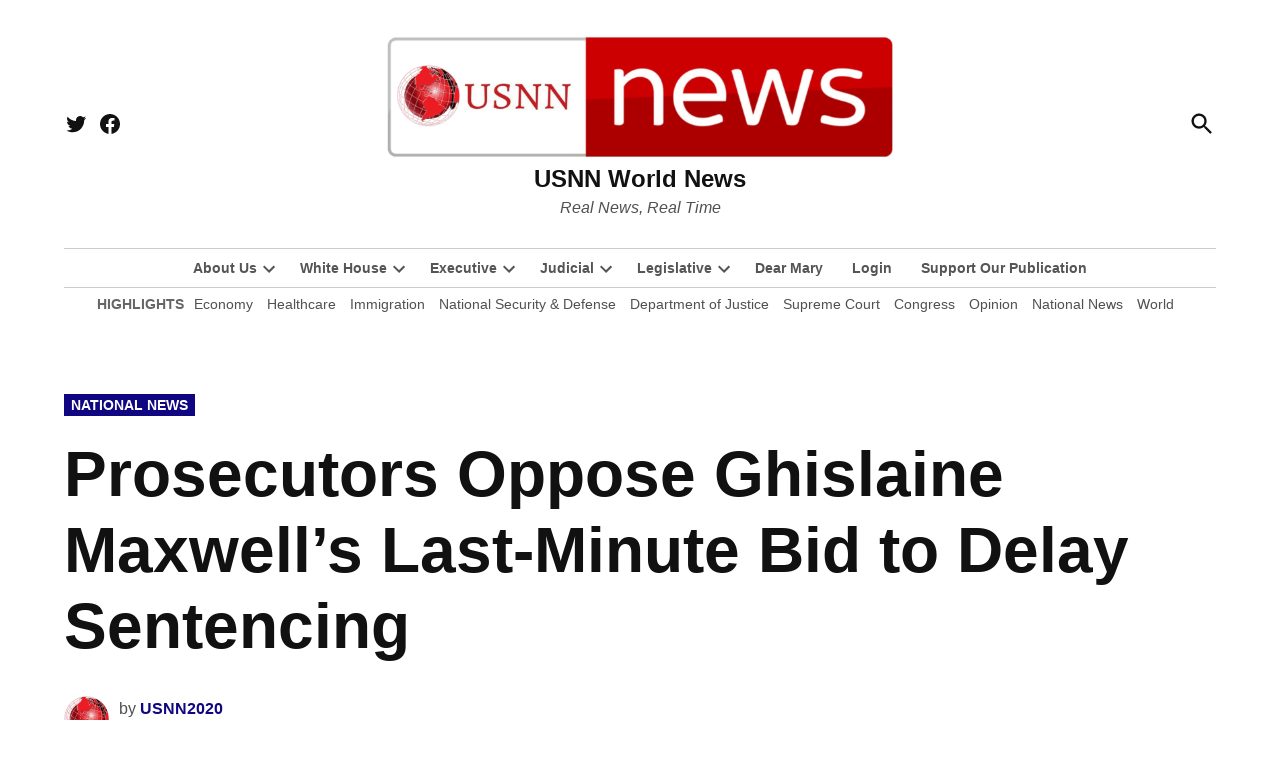

--- FILE ---
content_type: text/html; charset=UTF-8
request_url: https://www.usnn.news/prosecutors-oppose-ghislaine-maxwells-last-minute-bid-to-delay-sentencing/?lcp_pagelistcategorypostswidget-3=6
body_size: 26280
content:
<!doctype html>
<html lang="en-US" prefix="og: https://ogp.me/ns#">
<head>
	<meta charset="UTF-8" />
	<meta name="viewport" content="width=device-width, initial-scale=1" />
	<link rel="profile" href="https://gmpg.org/xfn/11" />
	
<!-- Open Graph Meta Tags generated by Blog2Social 873 - https://www.blog2social.com -->
<meta property="og:title" content="Prosecutors Oppose Ghislaine Maxwell’s Last-Minute Bid to Delay Sentencing"/>
<meta property="og:description" content="By Dave Paone



NEW YORK—The prosecutors in the case against Jeffrey Eppstein associate&nbsp;Ghislaine Maxwell&nbsp;on June 26 dismissed claims raised by the"/>
<meta property="og:url" content="/prosecutors-oppose-ghislaine-maxwells-last-minute-bid-to-delay-sentencing/?lcp_pagelistcategorypostswidget-3=6"/>
<meta property="og:image:alt" content="Prosecutors Oppose Ghislaine Maxwell’s Last-Minute Bid to Delay Sentencing"/>
<meta property="og:image" content="https://www.usnn.news/wp-content/uploads/2022/06/Prosecutors-Oppose-Ghislaine-Maxwells-Last-Minute-Bid-to-Delay-Sentencing.jpg"/>
<meta property="og:image:width" content="700" />
<meta property="og:image:height" content="420" />
<meta property="og:type" content="article"/>
<meta property="og:article:published_time" content="2022-06-27 08:29:12"/>
<meta property="og:article:modified_time" content="2023-09-22 19:49:32"/>
<meta property="og:article:tag" content="Corruption"/>
<meta property="og:article:tag" content="Crime"/>
<meta property="og:article:tag" content="Criminal"/>
<meta property="og:article:tag" content="Political Corruption"/>
<meta property="og:article:tag" content="Sex Trafficking"/>
<meta property="og:article:tag" content="Sexual Assault"/>
<!-- Open Graph Meta Tags generated by Blog2Social 873 - https://www.blog2social.com -->

<!-- Twitter Card generated by Blog2Social 873 - https://www.blog2social.com -->
<meta name="twitter:card" content="summary">
<meta name="twitter:title" content="Prosecutors Oppose Ghislaine Maxwell’s Last-Minute Bid to Delay Sentencing"/>
<meta name="twitter:description" content="By Dave Paone



NEW YORK—The prosecutors in the case against Jeffrey Eppstein associate&nbsp;Ghislaine Maxwell&nbsp;on June 26 dismissed claims raised by the"/>
<meta name="twitter:image" content="https://www.usnn.news/wp-content/uploads/2022/06/Prosecutors-Oppose-Ghislaine-Maxwells-Last-Minute-Bid-to-Delay-Sentencing.jpg"/>
<meta name="twitter:image:alt" content="Prosecutors Oppose Ghislaine Maxwell’s Last-Minute Bid to Delay Sentencing"/>
<!-- Twitter Card generated by Blog2Social 873 - https://www.blog2social.com -->
<meta name="author" content="USNN2020"/>

<!-- Search Engine Optimization by Rank Math - https://rankmath.com/ -->
<title>Prosecutors Oppose Ghislaine Maxwell’s Last-Minute Bid to Delay Sentencing | USNN World News</title>
<meta name="description" content="NEW YORK—The prosecutors in the case against Jeffrey Eppstein associate&nbsp;Ghislaine Maxwell&nbsp;on June 26 dismissed claims raised by the defendant’s attorneys, who told the judge that Maxwell was unable to access…"/>
<meta name="robots" content="follow, index, max-snippet:-1, max-video-preview:-1, max-image-preview:large"/>
<link rel="canonical" href="https://www.usnn.news/prosecutors-oppose-ghislaine-maxwells-last-minute-bid-to-delay-sentencing/" />
<meta property="og:locale" content="en_US" />
<meta property="og:type" content="article" />
<meta property="og:title" content="Prosecutors Oppose Ghislaine Maxwell’s Last-Minute Bid to Delay Sentencing | USNN World News" />
<meta property="og:description" content="NEW YORK—The prosecutors in the case against Jeffrey Eppstein associate&nbsp;Ghislaine Maxwell&nbsp;on June 26 dismissed claims raised by the defendant’s attorneys, who told the judge that Maxwell was unable to access…" />
<meta property="og:url" content="https://www.usnn.news/prosecutors-oppose-ghislaine-maxwells-last-minute-bid-to-delay-sentencing/" />
<meta property="og:site_name" content="USNN World News" />
<meta property="article:publisher" content="https://www.facebook.com/USNNworldnews/" />
<meta property="article:author" content="https://www.facebook.com/USNNworldnews/" />
<meta property="article:tag" content="Corruption" />
<meta property="article:tag" content="Crime" />
<meta property="article:tag" content="Criminal" />
<meta property="article:tag" content="Political Corruption" />
<meta property="article:tag" content="Sex Trafficking" />
<meta property="article:tag" content="Sexual Assault" />
<meta property="article:section" content="National News" />
<meta property="og:updated_time" content="2023-09-22T19:49:32-04:00" />
<meta property="fb:admins" content="100082854356751" />
<meta property="og:image" content="https://www.usnn.news/wp-content/uploads/2022/06/Prosecutors-Oppose-Ghislaine-Maxwells-Last-Minute-Bid-to-Delay-Sentencing.jpg" />
<meta property="og:image:secure_url" content="https://www.usnn.news/wp-content/uploads/2022/06/Prosecutors-Oppose-Ghislaine-Maxwells-Last-Minute-Bid-to-Delay-Sentencing.jpg" />
<meta property="og:image:width" content="700" />
<meta property="og:image:height" content="420" />
<meta property="og:image:alt" content="Prosecutors Oppose Ghislaine Maxwell’s Last-Minute Bid to Delay Sentencing" />
<meta property="og:image:type" content="image/jpeg" />
<meta property="article:published_time" content="2022-06-27T08:29:12-04:00" />
<meta property="article:modified_time" content="2023-09-22T19:49:32-04:00" />
<meta name="twitter:card" content="summary_large_image" />
<meta name="twitter:title" content="Prosecutors Oppose Ghislaine Maxwell’s Last-Minute Bid to Delay Sentencing | USNN World News" />
<meta name="twitter:description" content="NEW YORK—The prosecutors in the case against Jeffrey Eppstein associate&nbsp;Ghislaine Maxwell&nbsp;on June 26 dismissed claims raised by the defendant’s attorneys, who told the judge that Maxwell was unable to access…" />
<meta name="twitter:image" content="https://www.usnn.news/wp-content/uploads/2022/06/Prosecutors-Oppose-Ghislaine-Maxwells-Last-Minute-Bid-to-Delay-Sentencing.jpg" />
<meta name="twitter:label1" content="Written by" />
<meta name="twitter:data1" content="USNN2020" />
<meta name="twitter:label2" content="Time to read" />
<meta name="twitter:data2" content="2 minutes" />
<script type="application/ld+json" class="rank-math-schema">{"@context":"https://schema.org","@graph":[{"@type":["Corporation","Organization"],"@id":"https://www.usnn.news/#organization","name":"USNN World News","url":"https://www.usnn.news","sameAs":["https://www.facebook.com/USNNworldnews/"],"email":"contactus@usnn.news","logo":{"@type":"ImageObject","@id":"https://www.usnn.news/#logo","url":"https://www.usnn.news/wp-content/uploads/2025/10/cropped-USNN-News-OFFICIAL-LOGO-Cropped-scaled-1.png","contentUrl":"https://www.usnn.news/wp-content/uploads/2025/10/cropped-USNN-News-OFFICIAL-LOGO-Cropped-scaled-1.png","caption":"USNN World News","inLanguage":"en-US","width":"2475","height":"632"},"description":"Stay informed with USNN World News, a Top 100 World News Site. Delivering real news in real time, we cover breaking headlines, politics, world events, U.S. affairs, economics, national security, and investigative journalism. Our trusted reporting cuts through bias\u2014giving you accurate, fast, and fearless news. Explore the stories that matter.","legalName":"zogopoulos"},{"@type":"WebSite","@id":"https://www.usnn.news/#website","url":"https://www.usnn.news","name":"USNN World News","alternateName":"usnn.news","publisher":{"@id":"https://www.usnn.news/#organization"},"inLanguage":"en-US"},{"@type":"ImageObject","@id":"https://www.usnn.news/wp-content/uploads/2022/06/Prosecutors-Oppose-Ghislaine-Maxwells-Last-Minute-Bid-to-Delay-Sentencing.jpg","url":"https://www.usnn.news/wp-content/uploads/2022/06/Prosecutors-Oppose-Ghislaine-Maxwells-Last-Minute-Bid-to-Delay-Sentencing.jpg","width":"700","height":"420","caption":"Prosecutors Oppose Ghislaine Maxwell\u2019s Last-Minute Bid to Delay Sentencing","inLanguage":"en-US"},{"@type":"BreadcrumbList","@id":"https://www.usnn.news/prosecutors-oppose-ghislaine-maxwells-last-minute-bid-to-delay-sentencing/#breadcrumb","itemListElement":[{"@type":"ListItem","position":"1","item":{"@id":"https://www.usnn.news","name":"Home"}},{"@type":"ListItem","position":"2","item":{"@id":"https://www.usnn.news/category/united-states/","name":"United States"}},{"@type":"ListItem","position":"3","item":{"@id":"https://www.usnn.news/category/united-states/national-news/","name":"National News"}},{"@type":"ListItem","position":"4","item":{"@id":"https://www.usnn.news/prosecutors-oppose-ghislaine-maxwells-last-minute-bid-to-delay-sentencing/","name":"Prosecutors Oppose Ghislaine Maxwell\u2019s Last-Minute Bid to Delay Sentencing"}}]},{"@type":"WebPage","@id":"https://www.usnn.news/prosecutors-oppose-ghislaine-maxwells-last-minute-bid-to-delay-sentencing/#webpage","url":"https://www.usnn.news/prosecutors-oppose-ghislaine-maxwells-last-minute-bid-to-delay-sentencing/","name":"Prosecutors Oppose Ghislaine Maxwell\u2019s Last-Minute Bid to Delay Sentencing | USNN World News","datePublished":"2022-06-27T08:29:12-04:00","dateModified":"2023-09-22T19:49:32-04:00","isPartOf":{"@id":"https://www.usnn.news/#website"},"primaryImageOfPage":{"@id":"https://www.usnn.news/wp-content/uploads/2022/06/Prosecutors-Oppose-Ghislaine-Maxwells-Last-Minute-Bid-to-Delay-Sentencing.jpg"},"inLanguage":"en-US","breadcrumb":{"@id":"https://www.usnn.news/prosecutors-oppose-ghislaine-maxwells-last-minute-bid-to-delay-sentencing/#breadcrumb"}},{"@type":"Person","@id":"https://www.usnn.news/author/usnn2020/","name":"USNN2020","description":"Read the latest reporting and analysis from USNN2020 at USNN World News \u2014 independent, uncensored journalism focused on truth-driven reporting.","url":"https://www.usnn.news/author/usnn2020/","image":{"@type":"ImageObject","@id":"https://www.usnn.news/wp-content/wphb-cache/gravatar/906/906c8e4053aaa58e6107fd657d00218cx96.jpg","url":"https://www.usnn.news/wp-content/wphb-cache/gravatar/906/906c8e4053aaa58e6107fd657d00218cx96.jpg","caption":"USNN2020","inLanguage":"en-US"},"sameAs":["https://www.usnn.news"],"worksFor":{"@id":"https://www.usnn.news/#organization"}},{"@type":"NewsArticle","headline":"Prosecutors Oppose Ghislaine Maxwell\u2019s Last-Minute Bid to Delay Sentencing","datePublished":"2022-06-27T08:29:12-04:00","dateModified":"2023-09-22T19:49:32-04:00","articleSection":"National News","author":{"@id":"https://www.usnn.news/author/usnn2020/","name":"USNN2020"},"publisher":{"@id":"https://www.usnn.news/#organization"},"description":"NEW YORK\u2014The prosecutors in the case against Jeffrey Eppstein associate&nbsp;Ghislaine Maxwell&nbsp;on June 26 dismissed claims raised by the defendant\u2019s attorneys, who told the judge that Maxwell was unable to access\u2026","name":"Prosecutors Oppose Ghislaine Maxwell\u2019s Last-Minute Bid to Delay Sentencing","@id":"https://www.usnn.news/prosecutors-oppose-ghislaine-maxwells-last-minute-bid-to-delay-sentencing/#richSnippet","isPartOf":{"@id":"https://www.usnn.news/prosecutors-oppose-ghislaine-maxwells-last-minute-bid-to-delay-sentencing/#webpage"},"image":{"@id":"https://www.usnn.news/wp-content/uploads/2022/06/Prosecutors-Oppose-Ghislaine-Maxwells-Last-Minute-Bid-to-Delay-Sentencing.jpg"},"inLanguage":"en-US","mainEntityOfPage":{"@id":"https://www.usnn.news/prosecutors-oppose-ghislaine-maxwells-last-minute-bid-to-delay-sentencing/#webpage"}}]}</script>
<!-- /Rank Math WordPress SEO plugin -->

<link rel='dns-prefetch' href='//www.googletagmanager.com' />
<link rel='dns-prefetch' href='//fonts.googleapis.com' />
<link rel='dns-prefetch' href='//pagead2.googlesyndication.com' />
<link rel='dns-prefetch' href='//fundingchoicesmessages.google.com' />
<link href='http://fonts.googleapis.com' rel='preconnect' />
<link href='//fonts.gstatic.com' crossorigin='' rel='preconnect' />
<link rel="alternate" title="oEmbed (JSON)" type="application/json+oembed" href="https://www.usnn.news/wp-json/oembed/1.0/embed?url=https%3A%2F%2Fwww.usnn.news%2Fprosecutors-oppose-ghislaine-maxwells-last-minute-bid-to-delay-sentencing%2F" />
<link rel="alternate" title="oEmbed (XML)" type="text/xml+oembed" href="https://www.usnn.news/wp-json/oembed/1.0/embed?url=https%3A%2F%2Fwww.usnn.news%2Fprosecutors-oppose-ghislaine-maxwells-last-minute-bid-to-delay-sentencing%2F&#038;format=xml" />
		<style>.lazyload,.lazyloading{max-width: 100%;}</style>
		<style id='wp-img-auto-sizes-contain-inline-css'>img:is([sizes=auto i],[sizes^="auto," i]){contain-intrinsic-size:3000px 1500px}</style>
<style id='wp-emoji-styles-inline-css'>img.wp-smiley,img.emoji{display: inline !important;border: none !important;box-shadow: none !important;height: 1em !important;width: 1em !important;margin: 0 0.07em !important;vertical-align: -0.1em !important;background: none !important;padding: 0 !important;}</style>
<style id='wp-block-library-inline-css'>:root{--wp-block-synced-color:#7a00df;--wp-block-synced-color--rgb:122,0,223;--wp-bound-block-color:var(--wp-block-synced-color);--wp-editor-canvas-background:#ddd;--wp-admin-theme-color:#007cba;--wp-admin-theme-color--rgb:0,124,186;--wp-admin-theme-color-darker-10:#006ba1;--wp-admin-theme-color-darker-10--rgb:0,107,160.5;--wp-admin-theme-color-darker-20:#005a87;--wp-admin-theme-color-darker-20--rgb:0,90,135;--wp-admin-border-width-focus:2px}@media (min-resolution:192dpi){:root{--wp-admin-border-width-focus:1.5px}}.wp-element-button{cursor:pointer}:root .has-very-light-gray-background-color{background-color:#eee}:root .has-very-dark-gray-background-color{background-color:#313131}:root .has-very-light-gray-color{color:#eee}:root .has-very-dark-gray-color{color:#313131}:root .has-vivid-green-cyan-to-vivid-cyan-blue-gradient-background{background:linear-gradient(135deg,#00d084,#0693e3)}:root .has-purple-crush-gradient-background{background:linear-gradient(135deg,#34e2e4,#4721fb 50%,#ab1dfe)}:root .has-hazy-dawn-gradient-background{background:linear-gradient(135deg,#faaca8,#dad0ec)}:root .has-subdued-olive-gradient-background{background:linear-gradient(135deg,#fafae1,#67a671)}:root .has-atomic-cream-gradient-background{background:linear-gradient(135deg,#fdd79a,#004a59)}:root .has-nightshade-gradient-background{background:linear-gradient(135deg,#330968,#31cdcf)}:root .has-midnight-gradient-background{background:linear-gradient(135deg,#020381,#2874fc)}:root{--wp--preset--font-size--normal:16px;--wp--preset--font-size--huge:42px}.has-regular-font-size{font-size:1em}.has-larger-font-size{font-size:2.625em}.has-normal-font-size{font-size:var(--wp--preset--font-size--normal)}.has-huge-font-size{font-size:var(--wp--preset--font-size--huge)}:root .has-text-align-center{text-align:center}:root .has-text-align-left{text-align:left}:root .has-text-align-right{text-align:right}.has-fit-text{white-space:nowrap!important}#end-resizable-editor-section{display:none}.aligncenter{clear:both}.items-justified-left{justify-content:flex-start}.items-justified-center{justify-content:center}.items-justified-right{justify-content:flex-end}.items-justified-space-between{justify-content:space-between}.screen-reader-text{word-wrap:normal!important;border:0;clip-path:inset(50%);height:1px;margin:-1px;overflow:hidden;padding:0;position:absolute;width:1px}.screen-reader-text:focus{background-color:#ddd;clip-path:none;color:#444;display:block;font-size:1em;height:auto;left:5px;line-height:normal;padding:15px 23px 14px;text-decoration:none;top:5px;width:auto;z-index:100000}html :where(.has-border-color){border-style:solid}html :where([style*=border-top-color]){border-top-style:solid}html :where([style*=border-right-color]){border-right-style:solid}html :where([style*=border-bottom-color]){border-bottom-style:solid}html :where([style*=border-left-color]){border-left-style:solid}html :where([style*=border-width]){border-style:solid}html :where([style*=border-top-width]){border-top-style:solid}html :where([style*=border-right-width]){border-right-style:solid}html :where([style*=border-bottom-width]){border-bottom-style:solid}html :where([style*=border-left-width]){border-left-style:solid}html :where(img[class*=wp-image-]){height:auto;max-width:100%}:where(figure){margin:0 0 1em}html :where(.is-position-sticky){--wp-admin--admin-bar--position-offset:var(--wp-admin--admin-bar--height,0px)}@media screen and (max-width:600px){html :where(.is-position-sticky){--wp-admin--admin-bar--position-offset:0px}}</style><style id='wp-block-image-inline-css'>.wp-block-image>a,.wp-block-image>figure>a{display:inline-block}.wp-block-image img{box-sizing:border-box;height:auto;max-width:100%;vertical-align:bottom}@media not (prefers-reduced-motion){.wp-block-image img.hide{visibility:hidden}.wp-block-image img.show{animation:show-content-image .4s}}.wp-block-image[style*=border-radius] img,.wp-block-image[style*=border-radius]>a{border-radius:inherit}.wp-block-image.has-custom-border img{box-sizing:border-box}.wp-block-image.aligncenter{text-align:center}.wp-block-image.alignfull>a,.wp-block-image.alignwide>a{width:100%}.wp-block-image.alignfull img,.wp-block-image.alignwide img{height:auto;width:100%}.wp-block-image .aligncenter,.wp-block-image .alignleft,.wp-block-image .alignright,.wp-block-image.aligncenter,.wp-block-image.alignleft,.wp-block-image.alignright{display:table}.wp-block-image .aligncenter>figcaption,.wp-block-image .alignleft>figcaption,.wp-block-image .alignright>figcaption,.wp-block-image.aligncenter>figcaption,.wp-block-image.alignleft>figcaption,.wp-block-image.alignright>figcaption{caption-side:bottom;display:table-caption}.wp-block-image .alignleft{float:left;margin:.5em 1em .5em 0}.wp-block-image .alignright{float:right;margin:.5em 0 .5em 1em}.wp-block-image .aligncenter{margin-left:auto;margin-right:auto}.wp-block-image :where(figcaption){margin-bottom:1em;margin-top:.5em}.wp-block-image.is-style-circle-mask img{border-radius:9999px}@supports ((-webkit-mask-image:none) or (mask-image:none)) or (-webkit-mask-image:none){.wp-block-image.is-style-circle-mask img{border-radius:0;-webkit-mask-image:url('data:image/svg+xml;utf8,<svg viewBox="0 0 100 100" xmlns="http://www.w3.org/2000/svg"><circle cx="50" cy="50" r="50"/></svg>');mask-image:url('data:image/svg+xml;utf8,<svg viewBox="0 0 100 100" xmlns="http://www.w3.org/2000/svg"><circle cx="50" cy="50" r="50"/></svg>');mask-mode:alpha;-webkit-mask-position:center;mask-position:center;-webkit-mask-repeat:no-repeat;mask-repeat:no-repeat;-webkit-mask-size:contain;mask-size:contain}}:root :where(.wp-block-image.is-style-rounded img,.wp-block-image .is-style-rounded img){border-radius:9999px}.wp-block-image figure{margin:0}.wp-lightbox-container{display:flex;flex-direction:column;position:relative}.wp-lightbox-container img{cursor:zoom-in}.wp-lightbox-container img:hover+button{opacity:1}.wp-lightbox-container button{align-items:center;backdrop-filter:blur(16px) saturate(180%);background-color:#5a5a5a40;border:none;border-radius:4px;cursor:zoom-in;display:flex;height:20px;justify-content:center;opacity:0;padding:0;position:absolute;right:16px;text-align:center;top:16px;width:20px;z-index:100}@media not (prefers-reduced-motion){.wp-lightbox-container button{transition:opacity .2s ease}}.wp-lightbox-container button:focus-visible{outline:3px auto #5a5a5a40;outline:3px auto -webkit-focus-ring-color;outline-offset:3px}.wp-lightbox-container button:hover{cursor:pointer;opacity:1}.wp-lightbox-container button:focus{opacity:1}.wp-lightbox-container button:focus,.wp-lightbox-container button:hover,.wp-lightbox-container button:not(:hover):not(:active):not(.has-background){background-color:#5a5a5a40;border:none}.wp-lightbox-overlay{box-sizing:border-box;cursor:zoom-out;height:100vh;left:0;overflow:hidden;position:fixed;top:0;visibility:hidden;width:100%;z-index:100000}.wp-lightbox-overlay .close-button{align-items:center;cursor:pointer;display:flex;justify-content:center;min-height:40px;min-width:40px;padding:0;position:absolute;right:calc(env(safe-area-inset-right) + 16px);top:calc(env(safe-area-inset-top) + 16px);z-index:5000000}.wp-lightbox-overlay .close-button:focus,.wp-lightbox-overlay .close-button:hover,.wp-lightbox-overlay .close-button:not(:hover):not(:active):not(.has-background){background:none;border:none}.wp-lightbox-overlay .lightbox-image-container{height:var(--wp--lightbox-container-height);left:50%;overflow:hidden;position:absolute;top:50%;transform:translate(-50%,-50%);transform-origin:top left;width:var(--wp--lightbox-container-width);z-index:9999999999}.wp-lightbox-overlay .wp-block-image{align-items:center;box-sizing:border-box;display:flex;height:100%;justify-content:center;margin:0;position:relative;transform-origin:0 0;width:100%;z-index:3000000}.wp-lightbox-overlay .wp-block-image img{height:var(--wp--lightbox-image-height);min-height:var(--wp--lightbox-image-height);min-width:var(--wp--lightbox-image-width);width:var(--wp--lightbox-image-width)}.wp-lightbox-overlay .wp-block-image figcaption{display:none}.wp-lightbox-overlay button{background:none;border:none}.wp-lightbox-overlay .scrim{background-color:#fff;height:100%;opacity:.9;position:absolute;width:100%;z-index:2000000}.wp-lightbox-overlay.active{visibility:visible}@media not (prefers-reduced-motion){.wp-lightbox-overlay.active{animation:turn-on-visibility .25s both}.wp-lightbox-overlay.active img{animation:turn-on-visibility .35s both}.wp-lightbox-overlay.show-closing-animation:not(.active){animation:turn-off-visibility .35s both}.wp-lightbox-overlay.show-closing-animation:not(.active) img{animation:turn-off-visibility .25s both}.wp-lightbox-overlay.zoom.active{animation:none;opacity:1;visibility:visible}.wp-lightbox-overlay.zoom.active .lightbox-image-container{animation:lightbox-zoom-in .4s}.wp-lightbox-overlay.zoom.active .lightbox-image-container img{animation:none}.wp-lightbox-overlay.zoom.active .scrim{animation:turn-on-visibility .4s forwards}.wp-lightbox-overlay.zoom.show-closing-animation:not(.active){animation:none}.wp-lightbox-overlay.zoom.show-closing-animation:not(.active) .lightbox-image-container{animation:lightbox-zoom-out .4s}.wp-lightbox-overlay.zoom.show-closing-animation:not(.active) .lightbox-image-container img{animation:none}.wp-lightbox-overlay.zoom.show-closing-animation:not(.active) .scrim{animation:turn-off-visibility .4s forwards}}@keyframes show-content-image{0%{visibility:hidden}99%{visibility:hidden}to{visibility:visible}}@keyframes turn-on-visibility{0%{opacity:0}to{opacity:1}}@keyframes turn-off-visibility{0%{opacity:1;visibility:visible}99%{opacity:0;visibility:visible}to{opacity:0;visibility:hidden}}@keyframes lightbox-zoom-in{0%{transform:translate(calc((-100vw + var(--wp--lightbox-scrollbar-width))/2 + var(--wp--lightbox-initial-left-position)),calc(-50vh + var(--wp--lightbox-initial-top-position))) scale(var(--wp--lightbox-scale))}to{transform:translate(-50%,-50%) scale(1)}}@keyframes lightbox-zoom-out{0%{transform:translate(-50%,-50%) scale(1);visibility:visible}99%{visibility:visible}to{transform:translate(calc((-100vw + var(--wp--lightbox-scrollbar-width))/2 + var(--wp--lightbox-initial-left-position)),calc(-50vh + var(--wp--lightbox-initial-top-position))) scale(var(--wp--lightbox-scale));visibility:hidden}}</style>
<style id='wp-block-image-theme-inline-css'>:root :where(.wp-block-image figcaption){color:#555;font-size:13px;text-align:center}.is-dark-theme :root :where(.wp-block-image figcaption){color:#ffffffa6}.wp-block-image{margin:0 0 1em}</style>
<style id='wp-block-paragraph-inline-css'>.is-small-text{font-size:.875em}.is-regular-text{font-size:1em}.is-large-text{font-size:2.25em}.is-larger-text{font-size:3em}.has-drop-cap:not(:focus):first-letter{float:left;font-size:8.4em;font-style:normal;font-weight:100;line-height:.68;margin:.05em .1em 0 0;text-transform:uppercase}body.rtl .has-drop-cap:not(:focus):first-letter{float:none;margin-left:.1em}p.has-drop-cap.has-background{overflow:hidden}:root :where(p.has-background){padding:1.25em 2.375em}:where(p.has-text-color:not(.has-link-color)) a{color:inherit}p.has-text-align-left[style*="writing-mode:vertical-lr"],p.has-text-align-right[style*="writing-mode:vertical-rl"]{rotate:180deg}</style>
<style id='global-styles-inline-css'>:root{--wp--preset--aspect-ratio--square: 1;--wp--preset--aspect-ratio--4-3: 4/3;--wp--preset--aspect-ratio--3-4: 3/4;--wp--preset--aspect-ratio--3-2: 3/2;--wp--preset--aspect-ratio--2-3: 2/3;--wp--preset--aspect-ratio--16-9: 16/9;--wp--preset--aspect-ratio--9-16: 9/16;--wp--preset--color--black: #000000;--wp--preset--color--cyan-bluish-gray: #abb8c3;--wp--preset--color--white: #FFFFFF;--wp--preset--color--pale-pink: #f78da7;--wp--preset--color--vivid-red: #cf2e2e;--wp--preset--color--luminous-vivid-orange: #ff6900;--wp--preset--color--luminous-vivid-amber: #fcb900;--wp--preset--color--light-green-cyan: #7bdcb5;--wp--preset--color--vivid-green-cyan: #00d084;--wp--preset--color--pale-cyan-blue: #8ed1fc;--wp--preset--color--vivid-cyan-blue: #0693e3;--wp--preset--color--vivid-purple: #9b51e0;--wp--preset--color--primary: #100682;--wp--preset--color--primary-variation: #00005a;--wp--preset--color--secondary: #666666;--wp--preset--color--secondary-variation: #3e3e3e;--wp--preset--color--dark-gray: #111111;--wp--preset--color--medium-gray: #767676;--wp--preset--color--light-gray: #EEEEEE;--wp--preset--gradient--vivid-cyan-blue-to-vivid-purple: linear-gradient(135deg,rgb(6,147,227) 0%,rgb(155,81,224) 100%);--wp--preset--gradient--light-green-cyan-to-vivid-green-cyan: linear-gradient(135deg,rgb(122,220,180) 0%,rgb(0,208,130) 100%);--wp--preset--gradient--luminous-vivid-amber-to-luminous-vivid-orange: linear-gradient(135deg,rgb(252,185,0) 0%,rgb(255,105,0) 100%);--wp--preset--gradient--luminous-vivid-orange-to-vivid-red: linear-gradient(135deg,rgb(255,105,0) 0%,rgb(207,46,46) 100%);--wp--preset--gradient--very-light-gray-to-cyan-bluish-gray: linear-gradient(135deg,rgb(238,238,238) 0%,rgb(169,184,195) 100%);--wp--preset--gradient--cool-to-warm-spectrum: linear-gradient(135deg,rgb(74,234,220) 0%,rgb(151,120,209) 20%,rgb(207,42,186) 40%,rgb(238,44,130) 60%,rgb(251,105,98) 80%,rgb(254,248,76) 100%);--wp--preset--gradient--blush-light-purple: linear-gradient(135deg,rgb(255,206,236) 0%,rgb(152,150,240) 100%);--wp--preset--gradient--blush-bordeaux: linear-gradient(135deg,rgb(254,205,165) 0%,rgb(254,45,45) 50%,rgb(107,0,62) 100%);--wp--preset--gradient--luminous-dusk: linear-gradient(135deg,rgb(255,203,112) 0%,rgb(199,81,192) 50%,rgb(65,88,208) 100%);--wp--preset--gradient--pale-ocean: linear-gradient(135deg,rgb(255,245,203) 0%,rgb(182,227,212) 50%,rgb(51,167,181) 100%);--wp--preset--gradient--electric-grass: linear-gradient(135deg,rgb(202,248,128) 0%,rgb(113,206,126) 100%);--wp--preset--gradient--midnight: linear-gradient(135deg,rgb(2,3,129) 0%,rgb(40,116,252) 100%);--wp--preset--gradient--grad-1: linear-gradient( 135deg,rgb( 16,6,130) 0%,rgb( 0,0,90) 100% );--wp--preset--gradient--grad-2: linear-gradient( 135deg,rgb( 102,102,102) 0%,rgb( 62,62,62) 100% );--wp--preset--gradient--grad-3: linear-gradient( 135deg,rgb( 17,17,17 ) 0%,rgb( 85,85,85 ) 100% );--wp--preset--gradient--grad-4: linear-gradient( 135deg,rgb( 68,68,68 ) 0%,rgb( 136,136,136 ) 100% );--wp--preset--gradient--grad-5: linear-gradient( 135deg,rgb( 119,119,119 ) 0%,rgb( 221,221,221 ) 100% );--wp--preset--gradient--grad-6: linear-gradient( 135deg,rgb( 221,221,221 ) 0%,rgb( 255,255,255 ) 100% );--wp--preset--font-size--small: 16px;--wp--preset--font-size--medium: 20px;--wp--preset--font-size--large: 36px;--wp--preset--font-size--x-large: 42px;--wp--preset--font-size--normal: 20px;--wp--preset--font-size--huge: 44px;--wp--preset--spacing--20: 0.44rem;--wp--preset--spacing--30: 0.67rem;--wp--preset--spacing--40: 1rem;--wp--preset--spacing--50: 1.5rem;--wp--preset--spacing--60: 2.25rem;--wp--preset--spacing--70: 3.38rem;--wp--preset--spacing--80: 5.06rem;--wp--preset--shadow--natural: 6px 6px 9px rgba(0,0,0,0.2);--wp--preset--shadow--deep: 12px 12px 50px rgba(0,0,0,0.4);--wp--preset--shadow--sharp: 6px 6px 0px rgba(0,0,0,0.2);--wp--preset--shadow--outlined: 6px 6px 0px -3px rgb(255,255,255),6px 6px rgb(0,0,0);--wp--preset--shadow--crisp: 6px 6px 0px rgb(0,0,0);}:where(body){margin: 0;}:where(.is-layout-flex){gap: 0.5em;}:where(.is-layout-grid){gap: 0.5em;}body .is-layout-flex{display: flex;}.is-layout-flex{flex-wrap: wrap;align-items: center;}.is-layout-flex > :is(*,div){margin: 0;}body .is-layout-grid{display: grid;}.is-layout-grid > :is(*,div){margin: 0;}body{padding-top: 0px;padding-right: 0px;padding-bottom: 0px;padding-left: 0px;}a:where(:not(.wp-element-button)){text-decoration: underline;}:root :where(.wp-element-button,.wp-block-button__link){background-color: #32373c;border-width: 0;color: #fff;font-family: inherit;font-size: inherit;font-style: inherit;font-weight: inherit;letter-spacing: inherit;line-height: inherit;padding-top: calc(0.667em + 2px);padding-right: calc(1.333em + 2px);padding-bottom: calc(0.667em + 2px);padding-left: calc(1.333em + 2px);text-decoration: none;text-transform: inherit;}.has-black-color{color: var(--wp--preset--color--black) !important;}.has-cyan-bluish-gray-color{color: var(--wp--preset--color--cyan-bluish-gray) !important;}.has-white-color{color: var(--wp--preset--color--white) !important;}.has-pale-pink-color{color: var(--wp--preset--color--pale-pink) !important;}.has-vivid-red-color{color: var(--wp--preset--color--vivid-red) !important;}.has-luminous-vivid-orange-color{color: var(--wp--preset--color--luminous-vivid-orange) !important;}.has-luminous-vivid-amber-color{color: var(--wp--preset--color--luminous-vivid-amber) !important;}.has-light-green-cyan-color{color: var(--wp--preset--color--light-green-cyan) !important;}.has-vivid-green-cyan-color{color: var(--wp--preset--color--vivid-green-cyan) !important;}.has-pale-cyan-blue-color{color: var(--wp--preset--color--pale-cyan-blue) !important;}.has-vivid-cyan-blue-color{color: var(--wp--preset--color--vivid-cyan-blue) !important;}.has-vivid-purple-color{color: var(--wp--preset--color--vivid-purple) !important;}.has-primary-color{color: var(--wp--preset--color--primary) !important;}.has-primary-variation-color{color: var(--wp--preset--color--primary-variation) !important;}.has-secondary-color{color: var(--wp--preset--color--secondary) !important;}.has-secondary-variation-color{color: var(--wp--preset--color--secondary-variation) !important;}.has-dark-gray-color{color: var(--wp--preset--color--dark-gray) !important;}.has-medium-gray-color{color: var(--wp--preset--color--medium-gray) !important;}.has-light-gray-color{color: var(--wp--preset--color--light-gray) !important;}.has-black-background-color{background-color: var(--wp--preset--color--black) !important;}.has-cyan-bluish-gray-background-color{background-color: var(--wp--preset--color--cyan-bluish-gray) !important;}.has-white-background-color{background-color: var(--wp--preset--color--white) !important;}.has-pale-pink-background-color{background-color: var(--wp--preset--color--pale-pink) !important;}.has-vivid-red-background-color{background-color: var(--wp--preset--color--vivid-red) !important;}.has-luminous-vivid-orange-background-color{background-color: var(--wp--preset--color--luminous-vivid-orange) !important;}.has-luminous-vivid-amber-background-color{background-color: var(--wp--preset--color--luminous-vivid-amber) !important;}.has-light-green-cyan-background-color{background-color: var(--wp--preset--color--light-green-cyan) !important;}.has-vivid-green-cyan-background-color{background-color: var(--wp--preset--color--vivid-green-cyan) !important;}.has-pale-cyan-blue-background-color{background-color: var(--wp--preset--color--pale-cyan-blue) !important;}.has-vivid-cyan-blue-background-color{background-color: var(--wp--preset--color--vivid-cyan-blue) !important;}.has-vivid-purple-background-color{background-color: var(--wp--preset--color--vivid-purple) !important;}.has-primary-background-color{background-color: var(--wp--preset--color--primary) !important;}.has-primary-variation-background-color{background-color: var(--wp--preset--color--primary-variation) !important;}.has-secondary-background-color{background-color: var(--wp--preset--color--secondary) !important;}.has-secondary-variation-background-color{background-color: var(--wp--preset--color--secondary-variation) !important;}.has-dark-gray-background-color{background-color: var(--wp--preset--color--dark-gray) !important;}.has-medium-gray-background-color{background-color: var(--wp--preset--color--medium-gray) !important;}.has-light-gray-background-color{background-color: var(--wp--preset--color--light-gray) !important;}.has-black-border-color{border-color: var(--wp--preset--color--black) !important;}.has-cyan-bluish-gray-border-color{border-color: var(--wp--preset--color--cyan-bluish-gray) !important;}.has-white-border-color{border-color: var(--wp--preset--color--white) !important;}.has-pale-pink-border-color{border-color: var(--wp--preset--color--pale-pink) !important;}.has-vivid-red-border-color{border-color: var(--wp--preset--color--vivid-red) !important;}.has-luminous-vivid-orange-border-color{border-color: var(--wp--preset--color--luminous-vivid-orange) !important;}.has-luminous-vivid-amber-border-color{border-color: var(--wp--preset--color--luminous-vivid-amber) !important;}.has-light-green-cyan-border-color{border-color: var(--wp--preset--color--light-green-cyan) !important;}.has-vivid-green-cyan-border-color{border-color: var(--wp--preset--color--vivid-green-cyan) !important;}.has-pale-cyan-blue-border-color{border-color: var(--wp--preset--color--pale-cyan-blue) !important;}.has-vivid-cyan-blue-border-color{border-color: var(--wp--preset--color--vivid-cyan-blue) !important;}.has-vivid-purple-border-color{border-color: var(--wp--preset--color--vivid-purple) !important;}.has-primary-border-color{border-color: var(--wp--preset--color--primary) !important;}.has-primary-variation-border-color{border-color: var(--wp--preset--color--primary-variation) !important;}.has-secondary-border-color{border-color: var(--wp--preset--color--secondary) !important;}.has-secondary-variation-border-color{border-color: var(--wp--preset--color--secondary-variation) !important;}.has-dark-gray-border-color{border-color: var(--wp--preset--color--dark-gray) !important;}.has-medium-gray-border-color{border-color: var(--wp--preset--color--medium-gray) !important;}.has-light-gray-border-color{border-color: var(--wp--preset--color--light-gray) !important;}.has-vivid-cyan-blue-to-vivid-purple-gradient-background{background: var(--wp--preset--gradient--vivid-cyan-blue-to-vivid-purple) !important;}.has-light-green-cyan-to-vivid-green-cyan-gradient-background{background: var(--wp--preset--gradient--light-green-cyan-to-vivid-green-cyan) !important;}.has-luminous-vivid-amber-to-luminous-vivid-orange-gradient-background{background: var(--wp--preset--gradient--luminous-vivid-amber-to-luminous-vivid-orange) !important;}.has-luminous-vivid-orange-to-vivid-red-gradient-background{background: var(--wp--preset--gradient--luminous-vivid-orange-to-vivid-red) !important;}.has-very-light-gray-to-cyan-bluish-gray-gradient-background{background: var(--wp--preset--gradient--very-light-gray-to-cyan-bluish-gray) !important;}.has-cool-to-warm-spectrum-gradient-background{background: var(--wp--preset--gradient--cool-to-warm-spectrum) !important;}.has-blush-light-purple-gradient-background{background: var(--wp--preset--gradient--blush-light-purple) !important;}.has-blush-bordeaux-gradient-background{background: var(--wp--preset--gradient--blush-bordeaux) !important;}.has-luminous-dusk-gradient-background{background: var(--wp--preset--gradient--luminous-dusk) !important;}.has-pale-ocean-gradient-background{background: var(--wp--preset--gradient--pale-ocean) !important;}.has-electric-grass-gradient-background{background: var(--wp--preset--gradient--electric-grass) !important;}.has-midnight-gradient-background{background: var(--wp--preset--gradient--midnight) !important;}.has-grad-1-gradient-background{background: var(--wp--preset--gradient--grad-1) !important;}.has-grad-2-gradient-background{background: var(--wp--preset--gradient--grad-2) !important;}.has-grad-3-gradient-background{background: var(--wp--preset--gradient--grad-3) !important;}.has-grad-4-gradient-background{background: var(--wp--preset--gradient--grad-4) !important;}.has-grad-5-gradient-background{background: var(--wp--preset--gradient--grad-5) !important;}.has-grad-6-gradient-background{background: var(--wp--preset--gradient--grad-6) !important;}.has-small-font-size{font-size: var(--wp--preset--font-size--small) !important;}.has-medium-font-size{font-size: var(--wp--preset--font-size--medium) !important;}.has-large-font-size{font-size: var(--wp--preset--font-size--large) !important;}.has-x-large-font-size{font-size: var(--wp--preset--font-size--x-large) !important;}.has-normal-font-size{font-size: var(--wp--preset--font-size--normal) !important;}.has-huge-font-size{font-size: var(--wp--preset--font-size--huge) !important;}</style>

<style id='classic-theme-styles-inline-css'>.wp-block-button__link{background-color:#32373c;border-radius:9999px;box-shadow:none;color:#fff;font-size:1.125em;padding:calc(.667em + 2px) calc(1.333em + 2px);text-decoration:none}.wp-block-file__button{background:#32373c;color:#fff}.wp-block-accordion-heading{margin:0}.wp-block-accordion-heading__toggle{background-color:inherit!important;color:inherit!important}.wp-block-accordion-heading__toggle:not(:focus-visible){outline:none}.wp-block-accordion-heading__toggle:focus,.wp-block-accordion-heading__toggle:hover{background-color:inherit!important;border:none;box-shadow:none;color:inherit;padding:var(--wp--preset--spacing--20,1em) 0;text-decoration:none}.wp-block-accordion-heading__toggle:focus-visible{outline:auto;outline-offset:0}</style>
<style id='dominant-color-styles-inline-css'>img[data-dominant-color]:not(.has-transparency){background-color: var(--dominant-color);}</style>
<link rel='stylesheet' id='wphb-1-css' href='https://www.usnn.news/wp-content/uploads/hummingbird-assets/ab11e81a939759ecc6a78b0938ec53ad.css' media='all' />
<link rel='stylesheet' id='dashicons-css' href='https://www.usnn.news/wp-includes/css/dashicons.min.css?ver=6.9' media='all' />
<link rel='stylesheet' id='wphb-2-css' href='https://www.usnn.news/wp-content/uploads/hummingbird-assets/b5504daa4d85edaf640b83e1cfe39b0a.css' media='all' />
<link rel='stylesheet' id='wphb-3-css' href='https://www.usnn.news/wp-content/uploads/hummingbird-assets/66c5800e247d141f1a29d95e5ca0a226.css' media='all' />
<link rel='stylesheet' id='newspack-style-css' href='https://www.usnn.news/wp-content/uploads/hummingbird-assets/16272cbede41444571de6217214d1ffe.css' media='all' />
<link rel='stylesheet' id='newspack-print-style-css' href='https://www.usnn.news/wp-content/uploads/hummingbird-assets/76c98feaf5f95b34e7d0ca423f5aa5f9.css' media='print' />
<link rel="preload" as="style" href="//fonts.googleapis.com/css2?family=:ital,wght@0,400;0,700;1,400;1,700&#038;display=swap" /><link rel='stylesheet' id='newspack-font-import-css' href='//fonts.googleapis.com/css2?family=:ital,wght@0,400;0,700;1,400;1,700&#038;display=swap' media='print' onload='this.media=&#34;all&#34;' />
<link rel="preload" as="style" href="//fonts.googleapis.com/css2?family=:ital,wght@0,400;0,700;1,400;1,700&#038;display=swap" /><link rel='stylesheet' id='newspack-font-alternative-import-css' href='//fonts.googleapis.com/css2?family=:ital,wght@0,400;0,700;1,400;1,700&#038;display=swap' media='print' onload='this.media=&#34;all&#34;' />
<link rel='stylesheet' id='yarpp-thumbnails-css' href='https://www.usnn.news/wp-content/uploads/hummingbird-assets/f68563d31921e32a34ad0c5c65779bb6.css' media='all' />
<style id='yarpp-thumbnails-inline-css'>.yarpp-thumbnails-horizontal .yarpp-thumbnail{width: 160px;height: 200px;margin: 5px;margin-left: 0px;}.yarpp-thumbnail > img,.yarpp-thumbnail-default{width: 150px;height: 150px;margin: 5px;}.yarpp-thumbnails-horizontal .yarpp-thumbnail-title{margin: 7px;margin-top: 0px;width: 150px;}.yarpp-thumbnail-default > img{min-height: 150px;min-width: 150px;}</style>
<script src="https://www.usnn.news/wp-includes/js/jquery/jquery.min.js?ver=3.7.1" id="jquery-core-js"></script>
<script src="https://www.usnn.news/wp-includes/js/jquery/jquery-migrate.min.js?ver=3.4.1" id="jquery-migrate-js"></script>

<!-- Google tag (gtag.js) snippet added by Site Kit -->
<!-- Google Analytics snippet added by Site Kit -->
<script src="https://www.googletagmanager.com/gtag/js?id=G-QBG2CJ3YPS" id="google_gtagjs-js" async></script>
<script id="google_gtagjs-js-after">
window.dataLayer = window.dataLayer || [];function gtag(){dataLayer.push(arguments);}
gtag("set","linker",{"domains":["www.usnn.news"]});
gtag("js", new Date());
gtag("set", "developer_id.dZTNiMT", true);
gtag("config", "G-QBG2CJ3YPS", {"googlesitekit_post_type":"post","googlesitekit_post_date":"20220627","googlesitekit_post_author":"USNN2020","transport_type":"beacon"});
//# sourceURL=google_gtagjs-js-after
</script>
<link rel="https://api.w.org/" href="https://www.usnn.news/wp-json/" /><link rel="alternate" title="JSON" type="application/json" href="https://www.usnn.news/wp-json/wp/v2/posts/293880" /><meta name="generator" content="auto-sizes 1.7.0">
<meta name="generator" content="dominant-color-images 1.2.0">
<meta name="generator" content="Site Kit by Google 1.170.0" /><!-- Consent Management Platform (Gatekeeper) -->
<script src="https://the.gatekeeperconsent.com/cmp.min.js" data-cfasync="false"></script>

<!-- Ezoic Standalone Ads -->
<script async src="https://www.ezojs.com/ezoic/sa.min.js"></script>
<script>
  window.ezstandalone = window.ezstandalone || {};
  window.ezstandalone.cmd = window.ezstandalone.cmd || [];
</script>

<!-- Google AdSense -->
<script async src="https://pagead2.googlesyndication.com/pagead/js/adsbygoogle.js?client=ca-pub-8591213217246620" crossorigin="anonymous"></script>

<!-- Subscribe with Google (Google News Showcase Basic) -->
<script async src="https://news.google.com/swg/js/v1/swg-basic.js"></script>
<script>
  (self.SWG_BASIC = self.SWG_BASIC || []).push(function (basicSubscriptions) {
    basicSubscriptions.init({
      type: "NewsArticle",
      isPartOfType: ["Product"],
      isPartOfProductId: "CAowq6jbCw:openaccess",
      clientOptions: { theme: "light", lang: "en" }
    });
  });
</script>

<!-- Webmaster Verification -->
<meta name="msvalidate.01" content="71C266053757A8DC67001FBF30D9854B">
<meta name="yandex-verification" content="2add90d08ef0d285">
<meta name="generator" content="performant-translations 1.2.0">
		<link rel="manifest" href="https://www.usnn.news/wp-json/wp/v2/web-app-manifest">
					<meta name="theme-color" content="#fff">
								<meta name="apple-mobile-web-app-capable" content="yes">
				<meta name="mobile-web-app-capable" content="yes">

				<link rel="apple-touch-startup-image" href="https://www.usnn.news/wp-content/uploads/2024/06/cropped-USNN-Icon-512px-192x192.png">

				<meta name="apple-mobile-web-app-title" content="USNN.news">
		<meta name="application-name" content="USNN.news">
		<meta name="generator" content="webp-uploads 2.6.1">
		<script>
			document.documentElement.className = document.documentElement.className.replace('no-js', 'js');
		</script>
				<style>.no-js img.lazyload{display: none;}figure.wp-block-image img.lazyloading{min-width: 150px;}.lazyload,.lazyloading{--smush-placeholder-width: 100px;--smush-placeholder-aspect-ratio: 1/1;width: var(--smush-image-width,var(--smush-placeholder-width)) !important;aspect-ratio: var(--smush-image-aspect-ratio,var(--smush-placeholder-aspect-ratio)) !important;}.lazyload,.lazyloading{opacity: 0;}.lazyloaded{opacity: 1;transition: opacity 400ms;transition-delay: 0ms;}</style>
		
	<style type="text/css" id="custom-theme-colors">:root{--newspack-theme-color-primary: #100682;--newspack-theme-color-primary-variation: #000064;--newspack-theme-color-secondary: #666666 !important;--newspack-theme-color-secondary-variation: #3e3e3e;--newspack-theme-color-primary-darken-5: #0b017d;--newspack-theme-color-primary-darken-10: #060078;--newspack-theme-color-primary-against-white: #100682;--newspack-theme-color-secondary-against-white: #666666;--newspack-theme-color-primary-variation-against-white: #000064;--newspack-theme-color-secondary-variation-against-white: #3e3e3e;--newspack-theme-color-against-primary: white;--newspack-theme-color-against-secondary: white;}input[type="checkbox"]::before{background-image: url("data:image/svg+xml,%3Csvg xmlns='http://www.w3.org/2000/svg' viewBox='0 0 24 24' width='24' height='24'%3E%3Cpath d='M16.7 7.1l-6.3 8.5-3.3-2.5-.9 1.2 4.5 3.4L17.9 8z' fill='white'%3E%3C/path%3E%3C/svg%3E");}.mobile-sidebar .nav3 a{background: transparent;}.mobile-sidebar .accent-header,.mobile-sidebar .article-section-title{border-color: #00006e;color: white;}</style>
		<style type="text/css" id="newspack-theme-colors-variables">:root{--newspack-primary-color: #100682;--newspack-secondary-color: #666666;--newspack-cta-color: #dd3333;--newspack-header-color: #100682;--newspack-primary-menu-color:;--newspack-primary-contrast-color: white;--newspack-secondary-contrast-color: white;--newspack-cta-contrast-color: white;--newspack-header-contrast-color: white;--newspack-primary-menu-contrast-color: white;}</style>
	
	<style type="text/css" id="custom-theme-fonts">.tags-links span:first-child,.cat-links,.page-title,.highlight-menu .menu-label{text-transform: uppercase;}.accent-header,#secondary .widgettitle,.article-section-title{text-transform: uppercase;}</style>

	<link rel="pingback" href="https://www.usnn.news/xmlrpc.php"><meta name="generator" content="speculation-rules 1.6.0">

<!-- Google AdSense meta tags added by Site Kit -->
<meta name="google-adsense-platform-account" content="ca-host-pub-2644536267352236">
<meta name="google-adsense-platform-domain" content="sitekit.withgoogle.com">
<!-- End Google AdSense meta tags added by Site Kit -->
<script id="google_gtagjs" src="https://www.googletagmanager.com/gtag/js?id=G-GZFE7WQN3E" async></script>
<script id="google_gtagjs-inline">
window.dataLayer = window.dataLayer || [];function gtag(){dataLayer.push(arguments);}gtag('js', new Date());gtag('config', 'G-GZFE7WQN3E', {} );
</script>

<!-- Google AdSense snippet added by Site Kit -->
<script async src="https://pagead2.googlesyndication.com/pagead/js/adsbygoogle.js?client=ca-pub-8591213217246620&amp;host=ca-host-pub-2644536267352236" crossorigin="anonymous"></script>

<!-- End Google AdSense snippet added by Site Kit -->
<link rel="icon" href="https://www.usnn.news/wp-content/uploads/2024/06/cropped-USNN-Icon-512px-32x32.png" sizes="32x32" />
<link rel="icon" href="https://www.usnn.news/wp-content/uploads/2024/06/cropped-USNN-Icon-512px-192x192.png" sizes="192x192" />
<link rel="apple-touch-icon" href="https://www.usnn.news/wp-content/uploads/2024/06/cropped-USNN-Icon-512px-180x180.png" />
<meta name="msapplication-TileImage" content="https://www.usnn.news/wp-content/uploads/2024/06/cropped-USNN-Icon-512px-270x270.png" />
<link rel='stylesheet' id='wphb-4-css' href='https://www.usnn.news/wp-content/uploads/hummingbird-assets/82dc02940598b3ac02b87cf3c73c7314.css' media='all' />
</head>

<body class="wp-singular post-template-default single single-post postid-293880 single-format-standard wp-custom-logo wp-embed-responsive wp-theme-newspack-theme singular hide-homepage-title show-site-tagline h-nsub h-db h-cl h-dh has-highlight-menu has-sidebar af-widget cat-national-news has-featured-image single-featured-image-default" data-amp-auto-lightbox-disable>
	<aside id="mobile-sidebar-fallback" class="mobile-sidebar">
		<button class="mobile-menu-toggle">
			<svg class="svg-icon" width="20" height="20" aria-hidden="true" role="img" xmlns="http://www.w3.org/2000/svg" viewBox="0 0 24 24"><path d="M19 6.41L17.59 5 12 10.59 6.41 5 5 6.41 10.59 12 5 17.59 6.41 19 12 13.41 17.59 19 19 17.59 13.41 12z" /><path d="M0 0h24v24H0z" fill="none" /></svg>			Close		</button>

		
<form role="search" method="get" class="search-form" action="https://www.usnn.news/">
	<label for="search-form-1">
		<span class="screen-reader-text">Search for:</span>
	</label>
	<input type="search" id="search-form-1" class="search-field" placeholder="Search &hellip;" value="" name="s" />
	<button type="submit" class="search-submit">
		<svg class="svg-icon" width="28" height="28" aria-hidden="true" role="img" xmlns="http://www.w3.org/2000/svg" viewBox="0 0 24 24"><path d="M15.5 14h-.79l-.28-.27C15.41 12.59 16 11.11 16 9.5 16 5.91 13.09 3 9.5 3S3 5.91 3 9.5 5.91 16 9.5 16c1.61 0 3.09-.59 4.23-1.57l.27.28v.79l5 4.99L20.49 19l-4.99-5zm-6 0C7.01 14 5 11.99 5 9.5S7.01 5 9.5 5 14 7.01 14 9.5 11.99 14 9.5 14z" /><path d="M0 0h24v24H0z" fill="none" /></svg>		<span class="screen-reader-text">
			Search		</span>
	</button>
</form>
		<nav class="main-navigation nav1 dd-menu" aria-label="Top Menu" toolbar-target="site-navigation" toolbar="(min-width: 767px)">
			<ul id="menu-usnn-world-news" class="main-menu"><li id="menu-item-75" class="menu-item menu-item-type-post_type menu-item-object-page menu-item-has-children menu-item-75"><a href="https://www.usnn.news/about/">About Us</a><button aria-expanded="false" class="submenu-expand" [class]="setState75 ? 'submenu-expand open-dropdown' : 'submenu-expand'" [aria-expanded]="setState75 ? 'true' : 'false'" on="tap:AMP.setState( { setState75: !setState75 } )" aria-haspopup="true" data-toggle-parent-id="toggle-75">
					<svg class="svg-icon" width="24" height="24" aria-hidden="true" role="img" focusable="false" xmlns="http://www.w3.org/2000/svg" viewBox="0 0 24 24"><path d="M7.41 8.59L12 13.17l4.59-4.58L18 10l-6 6-6-6 1.41-1.41z"></path><path fill="none" d="M0 0h24v24H0V0z"></path></svg>
					<span class="screen-reader-text" [text]="setState75 ? 'Close dropdown menu' : 'Open dropdown menu'">Open dropdown menu</span>
				</button>
<ul class="sub-menu">
	<li id="menu-item-9159" class="menu-item menu-item-type-post_type menu-item-object-page menu-item-9159"><a href="https://www.usnn.news/advertise-with-us-2/">Advertise With Us</a></li>
	<li id="menu-item-82" class="menu-item menu-item-type-post_type menu-item-object-page menu-item-82"><a href="https://www.usnn.news/contact-us/">Contact Us</a></li>
	<li id="menu-item-6518" class="menu-item menu-item-type-custom menu-item-object-custom menu-item-6518"><a href="http://www.usnn.news/news-archives/">News Archives &#8211; View All Posts</a></li>
	<li id="menu-item-77" class="menu-item menu-item-type-post_type menu-item-object-page menu-item-privacy-policy menu-item-77"><a rel="privacy-policy" href="https://www.usnn.news/about/privacy-policy/">Privacy Policy</a></li>
	<li id="menu-item-76" class="menu-item menu-item-type-post_type menu-item-object-page menu-item-76"><a href="https://www.usnn.news/about/terms-of-use/">Terms of Use</a></li>
	<li id="menu-item-440027" class="menu-item menu-item-type-post_type menu-item-object-page menu-item-440027"><a href="https://www.usnn.news/about/real-news-real-time-real-struggle-how-i-built-a-global-news-platform-against-all-odds/">Real News, Real Time, Real Struggle: How I Built a Global News Platform Against All Odds</a></li>
</ul>
</li>
<li id="menu-item-116" class="menu-item menu-item-type-post_type menu-item-object-page menu-item-has-children menu-item-116"><a href="https://www.usnn.news/white-house/">White House</a><button aria-expanded="false" class="submenu-expand" [class]="setState116 ? 'submenu-expand open-dropdown' : 'submenu-expand'" [aria-expanded]="setState116 ? 'true' : 'false'" on="tap:AMP.setState( { setState116: !setState116 } )" aria-haspopup="true" data-toggle-parent-id="toggle-116">
					<svg class="svg-icon" width="24" height="24" aria-hidden="true" role="img" focusable="false" xmlns="http://www.w3.org/2000/svg" viewBox="0 0 24 24"><path d="M7.41 8.59L12 13.17l4.59-4.58L18 10l-6 6-6-6 1.41-1.41z"></path><path fill="none" d="M0 0h24v24H0V0z"></path></svg>
					<span class="screen-reader-text" [text]="setState116 ? 'Close dropdown menu' : 'Open dropdown menu'">Open dropdown menu</span>
				</button>
<ul class="sub-menu">
	<li id="menu-item-72" class="menu-item menu-item-type-post_type menu-item-object-page menu-item-72"><a href="https://www.usnn.news/white-house/the-articles-of-confederation/">The Articles of Confederation</a></li>
	<li id="menu-item-9586" class="menu-item menu-item-type-post_type menu-item-object-page menu-item-9586"><a href="https://www.usnn.news/white-house/the-bill-of-rights/">The Bill of Rights</a></li>
	<li id="menu-item-73" class="menu-item menu-item-type-post_type menu-item-object-page menu-item-73"><a href="https://www.usnn.news/white-house/the-declaration-of-independence/">The Declaration of Independence</a></li>
	<li id="menu-item-74" class="menu-item menu-item-type-post_type menu-item-object-page menu-item-74"><a href="https://www.usnn.news/white-house/united-states-constitution/">United States Constitution</a></li>
	<li id="menu-item-9655" class="menu-item menu-item-type-custom menu-item-object-custom menu-item-9655"><a href="https://history.state.gov/">Office of the Historian</a></li>
	<li id="menu-item-1055" class="menu-item menu-item-type-custom menu-item-object-custom menu-item-1055"><a href="https://twitter.com/potus?lang=en">POTUS</a></li>
</ul>
</li>
<li id="menu-item-983" class="menu-item menu-item-type-post_type menu-item-object-page menu-item-has-children menu-item-983"><a href="https://www.usnn.news/executive-branch/">Executive</a><button aria-expanded="false" class="submenu-expand" [class]="setState983 ? 'submenu-expand open-dropdown' : 'submenu-expand'" [aria-expanded]="setState983 ? 'true' : 'false'" on="tap:AMP.setState( { setState983: !setState983 } )" aria-haspopup="true" data-toggle-parent-id="toggle-983">
					<svg class="svg-icon" width="24" height="24" aria-hidden="true" role="img" focusable="false" xmlns="http://www.w3.org/2000/svg" viewBox="0 0 24 24"><path d="M7.41 8.59L12 13.17l4.59-4.58L18 10l-6 6-6-6 1.41-1.41z"></path><path fill="none" d="M0 0h24v24H0V0z"></path></svg>
					<span class="screen-reader-text" [text]="setState983 ? 'Close dropdown menu' : 'Open dropdown menu'">Open dropdown menu</span>
				</button>
<ul class="sub-menu">
	<li id="menu-item-1052" class="menu-item menu-item-type-post_type menu-item-object-page menu-item-1052"><a href="https://www.usnn.news/executive-branch/the-cabinet/">The Cabinet</a></li>
	<li id="menu-item-1067" class="menu-item menu-item-type-post_type menu-item-object-page menu-item-1067"><a href="https://www.usnn.news/executive-branch/department-of-agriculture/">Department of Agriculture</a></li>
	<li id="menu-item-1073" class="menu-item menu-item-type-post_type menu-item-object-page menu-item-1073"><a href="https://www.usnn.news/executive-branch/department-of-commerce/">Department of Commerce</a></li>
	<li id="menu-item-1084" class="menu-item menu-item-type-post_type menu-item-object-page menu-item-1084"><a href="https://www.usnn.news/executive-branch/department-of-defense/">Department of Defense</a></li>
	<li id="menu-item-1127" class="menu-item menu-item-type-post_type menu-item-object-page menu-item-1127"><a href="https://www.usnn.news/executive-branch/department-of-education/">Department of Education</a></li>
	<li id="menu-item-1131" class="menu-item menu-item-type-post_type menu-item-object-page menu-item-1131"><a href="https://www.usnn.news/executive-branch/department-of-energy/">Department of Energy</a></li>
	<li id="menu-item-1139" class="menu-item menu-item-type-post_type menu-item-object-page menu-item-1139"><a href="https://www.usnn.news/executive-branch/department-of-health-and-human-services/">Department of Health and Human Services</a></li>
	<li id="menu-item-1135" class="menu-item menu-item-type-post_type menu-item-object-page menu-item-1135"><a href="https://www.usnn.news/executive-branch/department-of-homeland-security/">Department of Homeland Security</a></li>
	<li id="menu-item-1143" class="menu-item menu-item-type-post_type menu-item-object-page menu-item-1143"><a href="https://www.usnn.news/executive-branch/department-of-housing-and-urban-development/">Department of Housing and Urban Development</a></li>
	<li id="menu-item-1163" class="menu-item menu-item-type-post_type menu-item-object-page menu-item-has-children menu-item-1163"><a href="https://www.usnn.news/executive-branch/department-of-the-interior/">Department of the Interior</a><button aria-expanded="false" class="submenu-expand" [class]="setState1163 ? 'submenu-expand open-dropdown' : 'submenu-expand'" [aria-expanded]="setState1163 ? 'true' : 'false'" on="tap:AMP.setState( { setState1163: !setState1163 } )" aria-haspopup="true" data-toggle-parent-id="toggle-1163">
					<svg class="svg-icon" width="24" height="24" aria-hidden="true" role="img" focusable="false" xmlns="http://www.w3.org/2000/svg" viewBox="0 0 24 24"><path d="M7.41 8.59L12 13.17l4.59-4.58L18 10l-6 6-6-6 1.41-1.41z"></path><path fill="none" d="M0 0h24v24H0V0z"></path></svg>
					<span class="screen-reader-text" [text]="setState1163 ? 'Close dropdown menu' : 'Open dropdown menu'">Open dropdown menu</span>
				</button>
	<ul class="sub-menu">
		<li id="menu-item-1647" class="menu-item menu-item-type-post_type menu-item-object-page menu-item-has-children menu-item-1647"><a href="https://www.usnn.news/executive-branch/department-of-the-interior/national-park-service/">National Park Service</a><button aria-expanded="false" class="submenu-expand" [class]="setState1647 ? 'submenu-expand open-dropdown' : 'submenu-expand'" [aria-expanded]="setState1647 ? 'true' : 'false'" on="tap:AMP.setState( { setState1647: !setState1647 } )" aria-haspopup="true" data-toggle-parent-id="toggle-1647">
					<svg class="svg-icon" width="24" height="24" aria-hidden="true" role="img" focusable="false" xmlns="http://www.w3.org/2000/svg" viewBox="0 0 24 24"><path d="M7.41 8.59L12 13.17l4.59-4.58L18 10l-6 6-6-6 1.41-1.41z"></path><path fill="none" d="M0 0h24v24H0V0z"></path></svg>
					<span class="screen-reader-text" [text]="setState1647 ? 'Close dropdown menu' : 'Open dropdown menu'">Open dropdown menu</span>
				</button>
		<ul class="sub-menu">
			<li id="menu-item-2052" class="menu-item menu-item-type-post_type menu-item-object-page menu-item-2052"><a href="https://www.usnn.news/executive-branch/department-of-the-interior/national-park-service/mount-rushmore-national-memorial/">Mount Rushmore National Memorial</a></li>
			<li id="menu-item-2051" class="menu-item menu-item-type-post_type menu-item-object-page menu-item-has-children menu-item-2051"><a href="https://www.usnn.news/executive-branch/department-of-the-interior/national-park-service/yellowstone-national-park/">Yellowstone National Park</a><button aria-expanded="false" class="submenu-expand" [class]="setState2051 ? 'submenu-expand open-dropdown' : 'submenu-expand'" [aria-expanded]="setState2051 ? 'true' : 'false'" on="tap:AMP.setState( { setState2051: !setState2051 } )" aria-haspopup="true" data-toggle-parent-id="toggle-2051">
					<svg class="svg-icon" width="24" height="24" aria-hidden="true" role="img" focusable="false" xmlns="http://www.w3.org/2000/svg" viewBox="0 0 24 24"><path d="M7.41 8.59L12 13.17l4.59-4.58L18 10l-6 6-6-6 1.41-1.41z"></path><path fill="none" d="M0 0h24v24H0V0z"></path></svg>
					<span class="screen-reader-text" [text]="setState2051 ? 'Close dropdown menu' : 'Open dropdown menu'">Open dropdown menu</span>
				</button>
			<ul class="sub-menu">
				<li id="menu-item-2492" class="menu-item menu-item-type-post_type menu-item-object-page menu-item-2492"><a href="https://www.usnn.news/executive-branch/department-of-the-interior/national-park-service/yellowstone-national-park/the-mammals-of-yellowstone/">The Mammals of Yellowstone</a></li>
			</ul>
</li>
		</ul>
</li>
	</ul>
</li>
	<li id="menu-item-1147" class="menu-item menu-item-type-post_type menu-item-object-page menu-item-1147"><a href="https://www.usnn.news/executive-branch/department-of-justice/">Department of Justice</a></li>
	<li id="menu-item-1153" class="menu-item menu-item-type-post_type menu-item-object-page menu-item-1153"><a href="https://www.usnn.news/executive-branch/department-of-labor/">Department of Labor</a></li>
	<li id="menu-item-1158" class="menu-item menu-item-type-post_type menu-item-object-page menu-item-1158"><a href="https://www.usnn.news/executive-branch/department-of-state/">Department of State</a></li>
	<li id="menu-item-1166" class="menu-item menu-item-type-post_type menu-item-object-page menu-item-1166"><a href="https://www.usnn.news/executive-branch/department-of-the-treasury/">Department of the Treasury</a></li>
	<li id="menu-item-1174" class="menu-item menu-item-type-post_type menu-item-object-page menu-item-1174"><a href="https://www.usnn.news/executive-branch/department-of-transportation/">Department of Transportation</a></li>
	<li id="menu-item-1178" class="menu-item menu-item-type-post_type menu-item-object-page menu-item-1178"><a href="https://www.usnn.news/executive-branch/department-of-veterans-affairs/">Department of Veterans Affairs</a></li>
</ul>
</li>
<li id="menu-item-987" class="menu-item menu-item-type-post_type menu-item-object-page menu-item-has-children menu-item-987"><a href="https://www.usnn.news/judicial-branch/">Judicial</a><button aria-expanded="false" class="submenu-expand" [class]="setState987 ? 'submenu-expand open-dropdown' : 'submenu-expand'" [aria-expanded]="setState987 ? 'true' : 'false'" on="tap:AMP.setState( { setState987: !setState987 } )" aria-haspopup="true" data-toggle-parent-id="toggle-987">
					<svg class="svg-icon" width="24" height="24" aria-hidden="true" role="img" focusable="false" xmlns="http://www.w3.org/2000/svg" viewBox="0 0 24 24"><path d="M7.41 8.59L12 13.17l4.59-4.58L18 10l-6 6-6-6 1.41-1.41z"></path><path fill="none" d="M0 0h24v24H0V0z"></path></svg>
					<span class="screen-reader-text" [text]="setState987 ? 'Close dropdown menu' : 'Open dropdown menu'">Open dropdown menu</span>
				</button>
<ul class="sub-menu">
	<li id="menu-item-1375" class="menu-item menu-item-type-post_type menu-item-object-page menu-item-1375"><a href="https://www.usnn.news/judicial-branch/federal-courts-the-public/">Federal Courts &#038; the Public</a></li>
	<li id="menu-item-1190" class="menu-item menu-item-type-post_type menu-item-object-page menu-item-1190"><a href="https://www.usnn.news/judicial-branch/supreme-court/">Supreme Court</a></li>
	<li id="menu-item-1056" class="menu-item menu-item-type-custom menu-item-object-custom menu-item-1056"><a href="https://twitter.com/Scotus?ref_src=twsrc%5Egoogle%7Ctwcamp%5Eserp%7Ctwgr%5Eauthor">SCOTUS</a></li>
	<li id="menu-item-1376" class="menu-item menu-item-type-post_type menu-item-object-page menu-item-1376"><a href="https://www.usnn.news/judicial-branch/us-court-website-links/">US Court Website Links</a></li>
</ul>
</li>
<li id="menu-item-991" class="menu-item menu-item-type-post_type menu-item-object-page menu-item-has-children menu-item-991"><a href="https://www.usnn.news/legislative-branch/">Legislative</a><button aria-expanded="false" class="submenu-expand" [class]="setState991 ? 'submenu-expand open-dropdown' : 'submenu-expand'" [aria-expanded]="setState991 ? 'true' : 'false'" on="tap:AMP.setState( { setState991: !setState991 } )" aria-haspopup="true" data-toggle-parent-id="toggle-991">
					<svg class="svg-icon" width="24" height="24" aria-hidden="true" role="img" focusable="false" xmlns="http://www.w3.org/2000/svg" viewBox="0 0 24 24"><path d="M7.41 8.59L12 13.17l4.59-4.58L18 10l-6 6-6-6 1.41-1.41z"></path><path fill="none" d="M0 0h24v24H0V0z"></path></svg>
					<span class="screen-reader-text" [text]="setState991 ? 'Close dropdown menu' : 'Open dropdown menu'">Open dropdown menu</span>
				</button>
<ul class="sub-menu">
	<li id="menu-item-256" class="menu-item menu-item-type-post_type menu-item-object-page menu-item-256"><a href="https://www.usnn.news/legislative-branch/united-states-house-of-representatives/">United States House of Representatives</a></li>
	<li id="menu-item-220" class="menu-item menu-item-type-post_type menu-item-object-page menu-item-220"><a href="https://www.usnn.news/legislative-branch/united-states-senate/">United States Senate</a></li>
	<li id="menu-item-1194" class="menu-item menu-item-type-custom menu-item-object-custom menu-item-1194"><a href="https://www.congress.gov/">Congress</a></li>
</ul>
</li>
<li id="menu-item-387022" class="menu-item menu-item-type-post_type menu-item-object-page menu-item-387022"><a href="https://www.usnn.news/dear-mary/">Dear Mary</a></li>
<li id="menu-item-1312" class="menu-item menu-item-type-custom menu-item-object-custom menu-item-1312"><a href="http://www.usnn.news/wp-login.php">Login</a></li>
<li id="menu-item-372760" class="menu-item menu-item-type-custom menu-item-object-custom menu-item-372760"><a href="https://usnn-world-news-corporation.fundjournalism.org/support-our-publication/">Support Our Publication</a></li>
</ul>		</nav>
			<nav class="social-navigation" aria-label="Social Links Menu" toolbar="(min-width: 767px)" toolbar-target="social-nav-contain">
		<ul id="menu-social-menu" class="social-links-menu"><li id="menu-item-11633" class="menu-item menu-item-type-custom menu-item-object-custom menu-item-11633"><a href="https://twitter.com/usnnworldnews"><span class="screen-reader-text">Twitter</span><svg class="svg-icon" width="0" height="0" aria-hidden="true" role="img" viewBox="0 0 24 24" xmlns="http://www.w3.org/2000/svg"><path d="M22.23,5.924c-0.736,0.326-1.527,0.547-2.357,0.646c0.847-0.508,1.498-1.312,1.804-2.27 c-0.793,0.47-1.671,0.812-2.606,0.996C18.324,4.498,17.257,4,16.077,4c-2.266,0-4.103,1.837-4.103,4.103 c0,0.322,0.036,0.635,0.106,0.935C8.67,8.867,5.647,7.234,3.623,4.751C3.27,5.357,3.067,6.062,3.067,6.814 c0,1.424,0.724,2.679,1.825,3.415c-0.673-0.021-1.305-0.206-1.859-0.513c0,0.017,0,0.034,0,0.052c0,1.988,1.414,3.647,3.292,4.023 c-0.344,0.094-0.707,0.144-1.081,0.144c-0.264,0-0.521-0.026-0.772-0.074c0.522,1.63,2.038,2.816,3.833,2.85 c-1.404,1.1-3.174,1.756-5.096,1.756c-0.331,0-0.658-0.019-0.979-0.057c1.816,1.164,3.973,1.843,6.29,1.843 c7.547,0,11.675-6.252,11.675-11.675c0-0.178-0.004-0.355-0.012-0.531C20.985,7.47,21.68,6.747,22.23,5.924z"></path></svg></a></li>
<li id="menu-item-501107" class="menu-item menu-item-type-custom menu-item-object-custom menu-item-501107"><a href="https://www.facebook.com/USNNworldnews"><span class="screen-reader-text">FaceBook</span><svg class="svg-icon" width="0" height="0" aria-hidden="true" role="img" viewBox="0 0 24 24" xmlns="http://www.w3.org/2000/svg"><path d="M12 2C6.5 2 2 6.5 2 12c0 5 3.7 9.1 8.4 9.9v-7H7.9V12h2.5V9.8c0-2.5 1.5-3.9 3.8-3.9 1.1 0 2.2.2 2.2.2v2.5h-1.3c-1.2 0-1.6.8-1.6 1.6V12h2.8l-.4 2.9h-2.3v7C18.3 21.1 22 17 22 12c0-5.5-4.5-10-10-10z"></path></svg></a></li>
</ul>	</nav><!-- .social-navigation -->
	
	</aside>
	<aside id="desktop-sidebar-fallback" class="desktop-sidebar dir-left">
		<button class="desktop-menu-toggle">
			<svg class="svg-icon" width="20" height="20" aria-hidden="true" role="img" xmlns="http://www.w3.org/2000/svg" viewBox="0 0 24 24"><path d="M19 6.41L17.59 5 12 10.59 6.41 5 5 6.41 10.59 12 5 17.59 6.41 19 12 13.41 17.59 19 19 17.59 13.41 12z" /><path d="M0 0h24v24H0z" fill="none" /></svg>			Close		</button>
	</aside>

<div id="page" class="site">
	<a class="skip-link screen-reader-text" href="#main">Skip to content</a>

	
	<header id="masthead" class="site-header hide-header-search" [class]="searchVisible ? 'show-header-search site-header ' : 'hide-header-search site-header'">

					
			<div class="middle-header-contain">
				<div class="wrapper">
					
											<div id="social-nav-contain" class="desktop-only">
								<nav class="social-navigation" aria-label="Social Links Menu" toolbar="(min-width: 767px)" toolbar-target="social-nav-contain">
		<ul id="menu-social-menu-1" class="social-links-menu"><li class="menu-item menu-item-type-custom menu-item-object-custom menu-item-11633"><a href="https://twitter.com/usnnworldnews"><span class="screen-reader-text">Twitter</span><svg class="svg-icon" width="0" height="0" aria-hidden="true" role="img" viewBox="0 0 24 24" xmlns="http://www.w3.org/2000/svg"><path d="M22.23,5.924c-0.736,0.326-1.527,0.547-2.357,0.646c0.847-0.508,1.498-1.312,1.804-2.27 c-0.793,0.47-1.671,0.812-2.606,0.996C18.324,4.498,17.257,4,16.077,4c-2.266,0-4.103,1.837-4.103,4.103 c0,0.322,0.036,0.635,0.106,0.935C8.67,8.867,5.647,7.234,3.623,4.751C3.27,5.357,3.067,6.062,3.067,6.814 c0,1.424,0.724,2.679,1.825,3.415c-0.673-0.021-1.305-0.206-1.859-0.513c0,0.017,0,0.034,0,0.052c0,1.988,1.414,3.647,3.292,4.023 c-0.344,0.094-0.707,0.144-1.081,0.144c-0.264,0-0.521-0.026-0.772-0.074c0.522,1.63,2.038,2.816,3.833,2.85 c-1.404,1.1-3.174,1.756-5.096,1.756c-0.331,0-0.658-0.019-0.979-0.057c1.816,1.164,3.973,1.843,6.29,1.843 c7.547,0,11.675-6.252,11.675-11.675c0-0.178-0.004-0.355-0.012-0.531C20.985,7.47,21.68,6.747,22.23,5.924z"></path></svg></a></li>
<li class="menu-item menu-item-type-custom menu-item-object-custom menu-item-501107"><a href="https://www.facebook.com/USNNworldnews"><span class="screen-reader-text">FaceBook</span><svg class="svg-icon" width="0" height="0" aria-hidden="true" role="img" viewBox="0 0 24 24" xmlns="http://www.w3.org/2000/svg"><path d="M12 2C6.5 2 2 6.5 2 12c0 5 3.7 9.1 8.4 9.9v-7H7.9V12h2.5V9.8c0-2.5 1.5-3.9 3.8-3.9 1.1 0 2.2.2 2.2.2v2.5h-1.3c-1.2 0-1.6.8-1.6 1.6V12h2.8l-.4 2.9h-2.3v7C18.3 21.1 22 17 22 12c0-5.5-4.5-10-10-10z"></path></svg></a></li>
</ul>	</nav><!-- .social-navigation -->
							</div>
					
					
					<div class="site-branding">

	
		<style>.site-header .custom-logo{height: 132px;max-height: 632px;max-width: 600px;width: 517px;}@media (max-width: 781px){.site-header .custom-logo{max-width: 175px;max-height: 45px;}}@media (min-width: 782px){.h-stk:not(.h-sub) .site-header .custom-logo{max-height: 90px;max-width: 353px;}.h-sub .site-header .custom-logo{max-width: 200px;max-height: 51px;}}@media (max-width: 1199px) and (min-width: 782px){.h-stk.h-cl:not(.h-sub) .site-header .custom-logo{max-width: 100%;width: auto;}}</style><a href="https://www.usnn.news/" class="custom-logo-link" rel="home"><img width="2475" height="632" src="https://www.usnn.news/wp-content/uploads/2025/10/cropped-USNN-News-OFFICIAL-LOGO-Cropped-scaled-1.png" class="custom-logo not-transparent" alt="USNN World News" decoding="async" fetchpriority="high" srcset="https://www.usnn.news/wp-content/uploads/2025/10/cropped-USNN-News-OFFICIAL-LOGO-Cropped-scaled-1.png 2475w, https://www.usnn.news/wp-content/uploads/2025/10/cropped-USNN-News-OFFICIAL-LOGO-Cropped-scaled-1-300x77.png 300w, https://www.usnn.news/wp-content/uploads/2025/10/cropped-USNN-News-OFFICIAL-LOGO-Cropped-scaled-1-1024x261.png 1024w, https://www.usnn.news/wp-content/uploads/2025/10/cropped-USNN-News-OFFICIAL-LOGO-Cropped-scaled-1-768x196.png 768w, https://www.usnn.news/wp-content/uploads/2025/10/cropped-USNN-News-OFFICIAL-LOGO-Cropped-scaled-1-1536x392.png 1536w, https://www.usnn.news/wp-content/uploads/2025/10/cropped-USNN-News-OFFICIAL-LOGO-Cropped-scaled-1-2048x523.png 2048w, https://www.usnn.news/wp-content/uploads/2025/10/cropped-USNN-News-OFFICIAL-LOGO-Cropped-scaled-1-1200x306.png 1200w, https://www.usnn.news/wp-content/uploads/2025/10/cropped-USNN-News-OFFICIAL-LOGO-Cropped-scaled-1-2000x511.png 2000w, https://www.usnn.news/wp-content/uploads/2025/10/cropped-USNN-News-OFFICIAL-LOGO-Cropped-scaled-1-780x199.png 780w, https://www.usnn.news/wp-content/uploads/2025/10/cropped-USNN-News-OFFICIAL-LOGO-Cropped-scaled-1-400x102.png 400w" sizes="(max-width: 2475px) 100vw, 2475px" data-has-transparency="false" data-dominant-color="da7d7d" style="--dominant-color: #da7d7d;" /></a>
	<div class="site-identity">
		<p class="site-title"><a href="https://www.usnn.news/" rel="home">USNN World News</a></p>				<p class="site-description">
					Real News, Real Time				</p>
			</div><!-- .site-identity -->

</div><!-- .site-branding -->

					

					<div class="nav-wrapper desktop-only">
						<div id="tertiary-nav-contain">
													</div><!-- #tertiary-nav-contain -->

						
<div class="header-search-contain">
	<button id="search-toggle" on="tap:AMP.setState( { searchVisible: !searchVisible } ), search-form-2.focus" aria-controls="search-menu" [aria-expanded]="searchVisible ? 'true' : 'false'" aria-expanded="false">
		<span class="screen-reader-text" [text]="searchVisible ? 'Close Search' : 'Open Search'">
			Open Search		</span>
		<span class="search-icon"><svg class="svg-icon" width="28" height="28" aria-hidden="true" role="img" xmlns="http://www.w3.org/2000/svg" viewBox="0 0 24 24"><path d="M15.5 14h-.79l-.28-.27C15.41 12.59 16 11.11 16 9.5 16 5.91 13.09 3 9.5 3S3 5.91 3 9.5 5.91 16 9.5 16c1.61 0 3.09-.59 4.23-1.57l.27.28v.79l5 4.99L20.49 19l-4.99-5zm-6 0C7.01 14 5 11.99 5 9.5S7.01 5 9.5 5 14 7.01 14 9.5 11.99 14 9.5 14z" /><path d="M0 0h24v24H0z" fill="none" /></svg></span>
		<span class="close-icon"><svg class="svg-icon" width="28" height="28" aria-hidden="true" role="img" xmlns="http://www.w3.org/2000/svg" viewBox="0 0 24 24"><path d="M19 6.41L17.59 5 12 10.59 6.41 5 5 6.41 10.59 12 5 17.59 6.41 19 12 13.41 17.59 19 19 17.59 13.41 12z" /><path d="M0 0h24v24H0z" fill="none" /></svg></span>
	</button>
	<div id="header-search" [aria-expanded]="searchVisible ? 'true' : 'false'" aria-expanded="false">
		
<form role="search" method="get" class="search-form" action="https://www.usnn.news/">
	<label for="search-form-2">
		<span class="screen-reader-text">Search for:</span>
	</label>
	<input type="search" id="search-form-2" class="search-field" placeholder="Search &hellip;" value="" name="s" />
	<button type="submit" class="search-submit">
		<svg class="svg-icon" width="28" height="28" aria-hidden="true" role="img" xmlns="http://www.w3.org/2000/svg" viewBox="0 0 24 24"><path d="M15.5 14h-.79l-.28-.27C15.41 12.59 16 11.11 16 9.5 16 5.91 13.09 3 9.5 3S3 5.91 3 9.5 5.91 16 9.5 16c1.61 0 3.09-.59 4.23-1.57l.27.28v.79l5 4.99L20.49 19l-4.99-5zm-6 0C7.01 14 5 11.99 5 9.5S7.01 5 9.5 5 14 7.01 14 9.5 11.99 14 9.5 14z" /><path d="M0 0h24v24H0z" fill="none" /></svg>		<span class="screen-reader-text">
			Search		</span>
	</button>
</form>
	</div><!-- #header-search -->
</div><!-- .header-search-contain -->
					</div><!-- .nav-wrapper -->

					
					
					
											<button class="mobile-menu-toggle" on="tap:mobile-sidebar.toggle">
							<svg class="svg-icon" width="20" height="20" aria-hidden="true" role="img" xmlns="http://www.w3.org/2000/svg" viewBox="0 0 24 24"><path d="M0 0h24v24H0z" fill="none" /><path d="M3 18h18v-2H3v2zm0-5h18v-2H3v2zm0-7v2h18V6H3z" /></svg>							<span>Menu</span>
						</button>
					
					
				</div><!-- .wrapper -->
			</div><!-- .middle-header-contain -->


							<div class="bottom-header-contain desktop-only">
					<div class="wrapper">
						<div id="site-navigation">
									<nav class="main-navigation nav1 dd-menu" aria-label="Top Menu" toolbar-target="site-navigation" toolbar="(min-width: 767px)">
			<ul id="menu-usnn-world-news-1" class="main-menu"><li class="menu-item menu-item-type-post_type menu-item-object-page menu-item-has-children menu-item-75"><a href="https://www.usnn.news/about/">About Us</a><button aria-expanded="false" class="submenu-expand" [class]="setState75 ? 'submenu-expand open-dropdown' : 'submenu-expand'" [aria-expanded]="setState75 ? 'true' : 'false'" on="tap:AMP.setState( { setState75: !setState75 } )" aria-haspopup="true" data-toggle-parent-id="toggle-75">
					<svg class="svg-icon" width="24" height="24" aria-hidden="true" role="img" focusable="false" xmlns="http://www.w3.org/2000/svg" viewBox="0 0 24 24"><path d="M7.41 8.59L12 13.17l4.59-4.58L18 10l-6 6-6-6 1.41-1.41z"></path><path fill="none" d="M0 0h24v24H0V0z"></path></svg>
					<span class="screen-reader-text" [text]="setState75 ? 'Close dropdown menu' : 'Open dropdown menu'">Open dropdown menu</span>
				</button>
<ul class="sub-menu">
	<li class="menu-item menu-item-type-post_type menu-item-object-page menu-item-9159"><a href="https://www.usnn.news/advertise-with-us-2/">Advertise With Us</a></li>
	<li class="menu-item menu-item-type-post_type menu-item-object-page menu-item-82"><a href="https://www.usnn.news/contact-us/">Contact Us</a></li>
	<li class="menu-item menu-item-type-custom menu-item-object-custom menu-item-6518"><a href="http://www.usnn.news/news-archives/">News Archives &#8211; View All Posts</a></li>
	<li class="menu-item menu-item-type-post_type menu-item-object-page menu-item-privacy-policy menu-item-77"><a rel="privacy-policy" href="https://www.usnn.news/about/privacy-policy/">Privacy Policy</a></li>
	<li class="menu-item menu-item-type-post_type menu-item-object-page menu-item-76"><a href="https://www.usnn.news/about/terms-of-use/">Terms of Use</a></li>
	<li class="menu-item menu-item-type-post_type menu-item-object-page menu-item-440027"><a href="https://www.usnn.news/about/real-news-real-time-real-struggle-how-i-built-a-global-news-platform-against-all-odds/">Real News, Real Time, Real Struggle: How I Built a Global News Platform Against All Odds</a></li>
</ul>
</li>
<li class="menu-item menu-item-type-post_type menu-item-object-page menu-item-has-children menu-item-116"><a href="https://www.usnn.news/white-house/">White House</a><button aria-expanded="false" class="submenu-expand" [class]="setState116 ? 'submenu-expand open-dropdown' : 'submenu-expand'" [aria-expanded]="setState116 ? 'true' : 'false'" on="tap:AMP.setState( { setState116: !setState116 } )" aria-haspopup="true" data-toggle-parent-id="toggle-116">
					<svg class="svg-icon" width="24" height="24" aria-hidden="true" role="img" focusable="false" xmlns="http://www.w3.org/2000/svg" viewBox="0 0 24 24"><path d="M7.41 8.59L12 13.17l4.59-4.58L18 10l-6 6-6-6 1.41-1.41z"></path><path fill="none" d="M0 0h24v24H0V0z"></path></svg>
					<span class="screen-reader-text" [text]="setState116 ? 'Close dropdown menu' : 'Open dropdown menu'">Open dropdown menu</span>
				</button>
<ul class="sub-menu">
	<li class="menu-item menu-item-type-post_type menu-item-object-page menu-item-72"><a href="https://www.usnn.news/white-house/the-articles-of-confederation/">The Articles of Confederation</a></li>
	<li class="menu-item menu-item-type-post_type menu-item-object-page menu-item-9586"><a href="https://www.usnn.news/white-house/the-bill-of-rights/">The Bill of Rights</a></li>
	<li class="menu-item menu-item-type-post_type menu-item-object-page menu-item-73"><a href="https://www.usnn.news/white-house/the-declaration-of-independence/">The Declaration of Independence</a></li>
	<li class="menu-item menu-item-type-post_type menu-item-object-page menu-item-74"><a href="https://www.usnn.news/white-house/united-states-constitution/">United States Constitution</a></li>
	<li class="menu-item menu-item-type-custom menu-item-object-custom menu-item-9655"><a href="https://history.state.gov/">Office of the Historian</a></li>
	<li class="menu-item menu-item-type-custom menu-item-object-custom menu-item-1055"><a href="https://twitter.com/potus?lang=en">POTUS</a></li>
</ul>
</li>
<li class="menu-item menu-item-type-post_type menu-item-object-page menu-item-has-children menu-item-983"><a href="https://www.usnn.news/executive-branch/">Executive</a><button aria-expanded="false" class="submenu-expand" [class]="setState983 ? 'submenu-expand open-dropdown' : 'submenu-expand'" [aria-expanded]="setState983 ? 'true' : 'false'" on="tap:AMP.setState( { setState983: !setState983 } )" aria-haspopup="true" data-toggle-parent-id="toggle-983">
					<svg class="svg-icon" width="24" height="24" aria-hidden="true" role="img" focusable="false" xmlns="http://www.w3.org/2000/svg" viewBox="0 0 24 24"><path d="M7.41 8.59L12 13.17l4.59-4.58L18 10l-6 6-6-6 1.41-1.41z"></path><path fill="none" d="M0 0h24v24H0V0z"></path></svg>
					<span class="screen-reader-text" [text]="setState983 ? 'Close dropdown menu' : 'Open dropdown menu'">Open dropdown menu</span>
				</button>
<ul class="sub-menu">
	<li class="menu-item menu-item-type-post_type menu-item-object-page menu-item-1052"><a href="https://www.usnn.news/executive-branch/the-cabinet/">The Cabinet</a></li>
	<li class="menu-item menu-item-type-post_type menu-item-object-page menu-item-1067"><a href="https://www.usnn.news/executive-branch/department-of-agriculture/">Department of Agriculture</a></li>
	<li class="menu-item menu-item-type-post_type menu-item-object-page menu-item-1073"><a href="https://www.usnn.news/executive-branch/department-of-commerce/">Department of Commerce</a></li>
	<li class="menu-item menu-item-type-post_type menu-item-object-page menu-item-1084"><a href="https://www.usnn.news/executive-branch/department-of-defense/">Department of Defense</a></li>
	<li class="menu-item menu-item-type-post_type menu-item-object-page menu-item-1127"><a href="https://www.usnn.news/executive-branch/department-of-education/">Department of Education</a></li>
	<li class="menu-item menu-item-type-post_type menu-item-object-page menu-item-1131"><a href="https://www.usnn.news/executive-branch/department-of-energy/">Department of Energy</a></li>
	<li class="menu-item menu-item-type-post_type menu-item-object-page menu-item-1139"><a href="https://www.usnn.news/executive-branch/department-of-health-and-human-services/">Department of Health and Human Services</a></li>
	<li class="menu-item menu-item-type-post_type menu-item-object-page menu-item-1135"><a href="https://www.usnn.news/executive-branch/department-of-homeland-security/">Department of Homeland Security</a></li>
	<li class="menu-item menu-item-type-post_type menu-item-object-page menu-item-1143"><a href="https://www.usnn.news/executive-branch/department-of-housing-and-urban-development/">Department of Housing and Urban Development</a></li>
	<li class="menu-item menu-item-type-post_type menu-item-object-page menu-item-has-children menu-item-1163"><a href="https://www.usnn.news/executive-branch/department-of-the-interior/">Department of the Interior</a><button aria-expanded="false" class="submenu-expand" [class]="setState1163 ? 'submenu-expand open-dropdown' : 'submenu-expand'" [aria-expanded]="setState1163 ? 'true' : 'false'" on="tap:AMP.setState( { setState1163: !setState1163 } )" aria-haspopup="true" data-toggle-parent-id="toggle-1163">
					<svg class="svg-icon" width="24" height="24" aria-hidden="true" role="img" focusable="false" xmlns="http://www.w3.org/2000/svg" viewBox="0 0 24 24"><path d="M7.41 8.59L12 13.17l4.59-4.58L18 10l-6 6-6-6 1.41-1.41z"></path><path fill="none" d="M0 0h24v24H0V0z"></path></svg>
					<span class="screen-reader-text" [text]="setState1163 ? 'Close dropdown menu' : 'Open dropdown menu'">Open dropdown menu</span>
				</button>
	<ul class="sub-menu">
		<li class="menu-item menu-item-type-post_type menu-item-object-page menu-item-has-children menu-item-1647"><a href="https://www.usnn.news/executive-branch/department-of-the-interior/national-park-service/">National Park Service</a><button aria-expanded="false" class="submenu-expand" [class]="setState1647 ? 'submenu-expand open-dropdown' : 'submenu-expand'" [aria-expanded]="setState1647 ? 'true' : 'false'" on="tap:AMP.setState( { setState1647: !setState1647 } )" aria-haspopup="true" data-toggle-parent-id="toggle-1647">
					<svg class="svg-icon" width="24" height="24" aria-hidden="true" role="img" focusable="false" xmlns="http://www.w3.org/2000/svg" viewBox="0 0 24 24"><path d="M7.41 8.59L12 13.17l4.59-4.58L18 10l-6 6-6-6 1.41-1.41z"></path><path fill="none" d="M0 0h24v24H0V0z"></path></svg>
					<span class="screen-reader-text" [text]="setState1647 ? 'Close dropdown menu' : 'Open dropdown menu'">Open dropdown menu</span>
				</button>
		<ul class="sub-menu">
			<li class="menu-item menu-item-type-post_type menu-item-object-page menu-item-2052"><a href="https://www.usnn.news/executive-branch/department-of-the-interior/national-park-service/mount-rushmore-national-memorial/">Mount Rushmore National Memorial</a></li>
			<li class="menu-item menu-item-type-post_type menu-item-object-page menu-item-has-children menu-item-2051"><a href="https://www.usnn.news/executive-branch/department-of-the-interior/national-park-service/yellowstone-national-park/">Yellowstone National Park</a><button aria-expanded="false" class="submenu-expand" [class]="setState2051 ? 'submenu-expand open-dropdown' : 'submenu-expand'" [aria-expanded]="setState2051 ? 'true' : 'false'" on="tap:AMP.setState( { setState2051: !setState2051 } )" aria-haspopup="true" data-toggle-parent-id="toggle-2051">
					<svg class="svg-icon" width="24" height="24" aria-hidden="true" role="img" focusable="false" xmlns="http://www.w3.org/2000/svg" viewBox="0 0 24 24"><path d="M7.41 8.59L12 13.17l4.59-4.58L18 10l-6 6-6-6 1.41-1.41z"></path><path fill="none" d="M0 0h24v24H0V0z"></path></svg>
					<span class="screen-reader-text" [text]="setState2051 ? 'Close dropdown menu' : 'Open dropdown menu'">Open dropdown menu</span>
				</button>
			<ul class="sub-menu">
				<li class="menu-item menu-item-type-post_type menu-item-object-page menu-item-2492"><a href="https://www.usnn.news/executive-branch/department-of-the-interior/national-park-service/yellowstone-national-park/the-mammals-of-yellowstone/">The Mammals of Yellowstone</a></li>
			</ul>
</li>
		</ul>
</li>
	</ul>
</li>
	<li class="menu-item menu-item-type-post_type menu-item-object-page menu-item-1147"><a href="https://www.usnn.news/executive-branch/department-of-justice/">Department of Justice</a></li>
	<li class="menu-item menu-item-type-post_type menu-item-object-page menu-item-1153"><a href="https://www.usnn.news/executive-branch/department-of-labor/">Department of Labor</a></li>
	<li class="menu-item menu-item-type-post_type menu-item-object-page menu-item-1158"><a href="https://www.usnn.news/executive-branch/department-of-state/">Department of State</a></li>
	<li class="menu-item menu-item-type-post_type menu-item-object-page menu-item-1166"><a href="https://www.usnn.news/executive-branch/department-of-the-treasury/">Department of the Treasury</a></li>
	<li class="menu-item menu-item-type-post_type menu-item-object-page menu-item-1174"><a href="https://www.usnn.news/executive-branch/department-of-transportation/">Department of Transportation</a></li>
	<li class="menu-item menu-item-type-post_type menu-item-object-page menu-item-1178"><a href="https://www.usnn.news/executive-branch/department-of-veterans-affairs/">Department of Veterans Affairs</a></li>
</ul>
</li>
<li class="menu-item menu-item-type-post_type menu-item-object-page menu-item-has-children menu-item-987"><a href="https://www.usnn.news/judicial-branch/">Judicial</a><button aria-expanded="false" class="submenu-expand" [class]="setState987 ? 'submenu-expand open-dropdown' : 'submenu-expand'" [aria-expanded]="setState987 ? 'true' : 'false'" on="tap:AMP.setState( { setState987: !setState987 } )" aria-haspopup="true" data-toggle-parent-id="toggle-987">
					<svg class="svg-icon" width="24" height="24" aria-hidden="true" role="img" focusable="false" xmlns="http://www.w3.org/2000/svg" viewBox="0 0 24 24"><path d="M7.41 8.59L12 13.17l4.59-4.58L18 10l-6 6-6-6 1.41-1.41z"></path><path fill="none" d="M0 0h24v24H0V0z"></path></svg>
					<span class="screen-reader-text" [text]="setState987 ? 'Close dropdown menu' : 'Open dropdown menu'">Open dropdown menu</span>
				</button>
<ul class="sub-menu">
	<li class="menu-item menu-item-type-post_type menu-item-object-page menu-item-1375"><a href="https://www.usnn.news/judicial-branch/federal-courts-the-public/">Federal Courts &#038; the Public</a></li>
	<li class="menu-item menu-item-type-post_type menu-item-object-page menu-item-1190"><a href="https://www.usnn.news/judicial-branch/supreme-court/">Supreme Court</a></li>
	<li class="menu-item menu-item-type-custom menu-item-object-custom menu-item-1056"><a href="https://twitter.com/Scotus?ref_src=twsrc%5Egoogle%7Ctwcamp%5Eserp%7Ctwgr%5Eauthor">SCOTUS</a></li>
	<li class="menu-item menu-item-type-post_type menu-item-object-page menu-item-1376"><a href="https://www.usnn.news/judicial-branch/us-court-website-links/">US Court Website Links</a></li>
</ul>
</li>
<li class="menu-item menu-item-type-post_type menu-item-object-page menu-item-has-children menu-item-991"><a href="https://www.usnn.news/legislative-branch/">Legislative</a><button aria-expanded="false" class="submenu-expand" [class]="setState991 ? 'submenu-expand open-dropdown' : 'submenu-expand'" [aria-expanded]="setState991 ? 'true' : 'false'" on="tap:AMP.setState( { setState991: !setState991 } )" aria-haspopup="true" data-toggle-parent-id="toggle-991">
					<svg class="svg-icon" width="24" height="24" aria-hidden="true" role="img" focusable="false" xmlns="http://www.w3.org/2000/svg" viewBox="0 0 24 24"><path d="M7.41 8.59L12 13.17l4.59-4.58L18 10l-6 6-6-6 1.41-1.41z"></path><path fill="none" d="M0 0h24v24H0V0z"></path></svg>
					<span class="screen-reader-text" [text]="setState991 ? 'Close dropdown menu' : 'Open dropdown menu'">Open dropdown menu</span>
				</button>
<ul class="sub-menu">
	<li class="menu-item menu-item-type-post_type menu-item-object-page menu-item-256"><a href="https://www.usnn.news/legislative-branch/united-states-house-of-representatives/">United States House of Representatives</a></li>
	<li class="menu-item menu-item-type-post_type menu-item-object-page menu-item-220"><a href="https://www.usnn.news/legislative-branch/united-states-senate/">United States Senate</a></li>
	<li class="menu-item menu-item-type-custom menu-item-object-custom menu-item-1194"><a href="https://www.congress.gov/">Congress</a></li>
</ul>
</li>
<li class="menu-item menu-item-type-post_type menu-item-object-page menu-item-387022"><a href="https://www.usnn.news/dear-mary/">Dear Mary</a></li>
<li class="menu-item menu-item-type-custom menu-item-object-custom menu-item-1312"><a href="http://www.usnn.news/wp-login.php">Login</a></li>
<li class="menu-item menu-item-type-custom menu-item-object-custom menu-item-372760"><a href="https://usnn-world-news-corporation.fundjournalism.org/support-our-publication/">Support Our Publication</a></li>
</ul>		</nav>
								</div>

											</div><!-- .wrapper -->
				</div><!-- .bottom-header-contain -->
							<div class="highlight-menu-contain desktop-only">
					<div class="wrapper">
						<nav class="highlight-menu" aria-label="Highlight Menu">
							<ul id="menu-highlights" class="menu"><li><span class="menu-label">Highlights</span></li><li id="menu-item-10250" class="menu-item menu-item-type-taxonomy menu-item-object-category menu-item-10250"><a href="https://www.usnn.news/category/executive-branch/economy/">Economy</a></li>
<li id="menu-item-10252" class="menu-item menu-item-type-taxonomy menu-item-object-category menu-item-10252"><a href="https://www.usnn.news/category/executive-branch/healthcare/">Healthcare</a></li>
<li id="menu-item-10253" class="menu-item menu-item-type-taxonomy menu-item-object-category menu-item-10253"><a href="https://www.usnn.news/category/executive-branch/immigration/">Immigration</a></li>
<li id="menu-item-10254" class="menu-item menu-item-type-taxonomy menu-item-object-category menu-item-10254"><a href="https://www.usnn.news/category/executive-branch/national-security/">National Security &#038; Defense</a></li>
<li id="menu-item-10258" class="menu-item menu-item-type-taxonomy menu-item-object-category menu-item-10258"><a href="https://www.usnn.news/category/judicial-branch/department-of-justice/">Department of Justice</a></li>
<li id="menu-item-10259" class="menu-item menu-item-type-taxonomy menu-item-object-category menu-item-10259"><a href="https://www.usnn.news/category/judicial-branch/supreme-court/">Supreme Court</a></li>
<li id="menu-item-10262" class="menu-item menu-item-type-taxonomy menu-item-object-category menu-item-10262"><a href="https://www.usnn.news/category/legislative-branch/congress/">Congress</a></li>
<li id="menu-item-10265" class="menu-item menu-item-type-taxonomy menu-item-object-category menu-item-10265"><a href="https://www.usnn.news/category/opinion/">Opinion</a></li>
<li id="menu-item-10270" class="menu-item menu-item-type-taxonomy menu-item-object-category current-post-ancestor current-menu-parent current-post-parent menu-item-10270"><a href="https://www.usnn.news/category/united-states/national-news/">National News</a></li>
<li id="menu-item-10272" class="menu-item menu-item-type-taxonomy menu-item-object-category menu-item-10272"><a href="https://www.usnn.news/category/world/">World</a></li>
</ul>						</nav>
					</div><!-- .wrapper -->
				</div><!-- .highlight-menu-contain -->
					
			</header><!-- #masthead -->

	
	
	
	<div id="content" class="site-content">

	<section id="primary" class="content-area category-national-news tag-corruption tag-crime tag-criminal tag-political-corruption tag-sex-trafficking tag-sexual-assault">
		<main id="main" class="site-main">

								<header class="entry-header">
						
	<span class="cat-links"><span class="screen-reader-text">Posted in</span><a href="https://www.usnn.news/category/united-states/national-news/" rel="category tag">National News</a></span>			<h1 class="entry-title ">
			Prosecutors Oppose Ghislaine Maxwell’s Last-Minute Bid to Delay Sentencing		</h1>
		
	<div class="entry-subhead">
									<div class="entry-meta">
					<span class="author-avatar"><img data-src="https://www.usnn.news/wp-content/uploads/2021/01/USNN-Icon-200px-150x150.png" data-srcset="https://www.usnn.news/wp-content/uploads/2021/01/USNN-Icon-200px.png 2x" width="96" height="96" alt="Avatar" class="avatar avatar-96 wp-user-avatar wp-user-avatar-96 photo avatar-default lazyload" src="[data-uri]" style="--smush-placeholder-width: 96px; --smush-placeholder-aspect-ratio: 96/96;" /></span><span class="byline"><span>by</span> <span class="author vcard"><a class="url fn n" href="https://www.usnn.news/author/usnn2020/">USNN2020</a></span></span><span class="posted-on"><time class="entry-date published" datetime="2022-06-27T08:29:12-04:00">June 27, 2022</time><time class="updated" datetime="2023-09-22T19:49:32-04:00">September 22, 2023</time></span>				</div><!-- .meta-info -->
								</div>
					</header>

				
				<div class="main-content">

					
			<figure class="post-thumbnail">

				<img width="700" height="420" src="https://www.usnn.news/wp-content/uploads/2022/06/Prosecutors-Oppose-Ghislaine-Maxwells-Last-Minute-Bid-to-Delay-Sentencing.jpg" class="attachment-newspack-featured-image-small size-newspack-featured-image-small wp-post-image" alt="Prosecutors Oppose Ghislaine Maxwell’s Last-Minute Bid to Delay Sentencing" data-hero-candidate="1" fetchpriority="high" decoding="async" srcset="https://www.usnn.news/wp-content/uploads/2022/06/Prosecutors-Oppose-Ghislaine-Maxwells-Last-Minute-Bid-to-Delay-Sentencing.jpg 700w, https://www.usnn.news/wp-content/uploads/2022/06/Prosecutors-Oppose-Ghislaine-Maxwells-Last-Minute-Bid-to-Delay-Sentencing-300x180.jpg 300w, https://www.usnn.news/wp-content/uploads/2022/06/Prosecutors-Oppose-Ghislaine-Maxwells-Last-Minute-Bid-to-Delay-Sentencing-400x240.jpg 400w" sizes="(max-width: 700px) 100vw, 700px" title="Prosecutors Oppose Ghislaine Maxwell’s Last-Minute Bid to Delay Sentencing | USNN World News">			<figcaption><span>Prosecutors Oppose Ghislaine Maxwell’s Last-Minute Bid to Delay Sentencing</span></figcaption>
			
			</figure><!-- .post-thumbnail -->

		

<article id="post-293880" class="post-293880 post type-post status-publish format-standard has-post-thumbnail hentry category-national-news tag-corruption tag-crime tag-criminal tag-political-corruption tag-sex-trafficking tag-sexual-assault entry">
	<div class="entry-content">

		
		
<p class="wp-block-paragraph">By Dave Paone</p>



<p class="wp-block-paragraph">NEW YORK&#x2014;The prosecutors in the case against Jeffrey Eppstein associate&nbsp;Ghislaine Maxwell&nbsp;on June 26 dismissed claims raised by the defendant&#x2019;s attorneys, who told the judge that Maxwell was unable to access her legal documents because she had been placed on suicide watch.</p><!-- Ezoic - wp_under_page_title - under_page_title --><div id="ezoic-pub-ad-placeholder-102" data-inserter-version="2" data-placement-location="under_page_title"></div><script data-ezoic="1">ezstandalone.cmd.push(function () { ezstandalone.showAds(102); });</script><!-- End Ezoic - wp_under_page_title - under_page_title -->




<p class="wp-block-paragraph">In a June 25 letter to Judge Alison Nathan from Bobbi Sternheim, one of Ghislaine Maxwell&#x2019;s defense attorneys, Sternheim informed the court that Maxwell was placed on suicide watch on June 24 by the Manhattan Detention Center (MDC), which in turn could cause a delay in Maxwell&#x2019;s sentencing, scheduled for this Tuesday.</p>



<p class="wp-block-paragraph">Sternheim went on to write, &#x201C;She is not permitted to possess and review legal documents and is not permitted paper or pen. This has prevented her from preparing for sentencing.&#x201D;</p><!-- Ezoic - wp_under_first_paragraph - under_first_paragraph --><div id="ezoic-pub-ad-placeholder-110" data-inserter-version="2" data-placement-location="under_first_paragraph"></div><script data-ezoic="1">ezstandalone.cmd.push(function () { ezstandalone.showAds(110); });</script><!-- End Ezoic - wp_under_first_paragraph - under_first_paragraph -->



<p class="wp-block-paragraph">She states this was done &#x201C;without having conducted a psychological evaluation and without justification.&#x201D;</p>




<p class="wp-block-paragraph">The attorney goes on to say, &#x201C;Ms. Maxwell was abruptly removed from general population and returned to solitary confinement, this time without any clothing, toothpaste, soap, legal papers, etc. She was provided a &#x2032;suicide smock&#x2032; and is given a few sheets of toilet paper on request. This morning a psychologist evaluated Ms. Maxwell and determined she is not suicidal.&#x201D;</p><!-- Ezoic - wp_under_second_paragraph - under_second_paragraph --><div id="ezoic-pub-ad-placeholder-111" data-inserter-version="2" data-placement-location="under_second_paragraph"></div><script data-ezoic="1">ezstandalone.cmd.push(function () { ezstandalone.showAds(111); });</script><!-- End Ezoic - wp_under_second_paragraph - under_second_paragraph -->



<p class="wp-block-paragraph">The prosecution investigated the allegations and came to a different conclusion.</p>



<p class="wp-block-paragraph">In a letter to Nathan dated June 26, the prosecution wrote, &#x201C;This morning, the Government spoke directly with the Warden and the Chief Psychologists of the MDC. Based on that conversation, the Government understands that the defendant currently has access to all of her legal documents in hard copy and is able to confer with defense counsel. Accordingly, there is no basis to adjourn sentencing in this matter.&#x201D;</p><!-- Ezoic - wp_mid_content - mid_content --><div id="ezoic-pub-ad-placeholder-112" data-inserter-version="2" data-placement-location="mid_content"></div><script data-ezoic="1">ezstandalone.cmd.push(function () { ezstandalone.showAds(112); });</script><!-- End Ezoic - wp_mid_content - mid_content -->




<p class="wp-block-paragraph">The letter confirms Maxwell was indeed placed on suicide watch, after the Bureau of Prisons Inspector General&#x2019;s Office (the IG) had received an email from Maxwell claiming to be in fear for her safety, specifically from members of the MDC staff.</p>



<p class="wp-block-paragraph">However, it goes on to say, &#x201C;Although the defendant has claimed to psychology staff that she is not suicidal, she has refused to answer psychology staff&#x2019;s questions regarding the threat she reported to the IG.</p>



<p class="wp-block-paragraph">&#x201C;While she claimed to the IG to be in fear for her safety, she refused to tell the psychology staff what that fear is.&#x201D;</p><!-- Ezoic - wp_long_content - long_content --><div id="ezoic-pub-ad-placeholder-113" data-inserter-version="2" data-placement-location="long_content"></div><script data-ezoic="1">ezstandalone.cmd.push(function () { ezstandalone.showAds(113); });</script><!-- End Ezoic - wp_long_content - long_content -->



<p class="wp-block-paragraph">The prosecution claims the warden and the chief psychologist have confirmed that Maxwell &#x201C;will be able to prepare for sentencing unencumbered.&#x201D;</p>



<p class="wp-block-paragraph">Additionally, the prosecution claims the MDC staff &#x201C;gathered all the papers within the defendant&#x2019;s property, including bins of papers, and put them all in her cell on suicide watch,&#x201D; thus giving Maxwell access to what she needs.</p>



<p class="wp-block-paragraph">The prosecution claims Maxwell has access to her lawyers either in person or by phone and is no longer needed to wear a smock.</p><!-- Ezoic - wp_longer_content - longer_content --><div id="ezoic-pub-ad-placeholder-114" data-inserter-version="2" data-placement-location="longer_content"></div><script data-ezoic="1">ezstandalone.cmd.push(function () { ezstandalone.showAds(114); });</script><!-- End Ezoic - wp_longer_content - longer_content -->



<p class="wp-block-paragraph">The letter ends with the conclusion that the sentencing should proceed as scheduled.</p>



<p class="wp-block-paragraph">Maxwell was&nbsp;found guilty&nbsp;of five of six counts of sex trafficking in connection with Jeffrey Epstein on Dec. 29, after a month-long trial in federal court in New York.</p>
<div class='yarpp yarpp-related yarpp-related-website yarpp-template-thumbnails'>
<!-- YARPP Thumbnails -->
<h3>Related posts:</h3>
<div class="yarpp-thumbnails-horizontal">
<a class='yarpp-thumbnail' rel='norewrite' href='https://www.usnn.news/ghislaine-maxwell-sentenced-to-20-years-in-prison/' title='Ghislaine Maxwell Sentenced to 20 Years in Prison'>
<img width="150" height="150" data-src="https://www.usnn.news/wp-content/uploads/2022/06/Ghislaine-Maxwell-Sentenced-to-20-Years-in-Prison-150x150.jpg" class="attachment-thumbnail size-thumbnail wp-post-image lazyload" alt="Ghislaine Maxwell Sentenced to 20 Years in Prison" data-pin-nopin="true" data-srcset="https://www.usnn.news/wp-content/uploads/2022/06/Ghislaine-Maxwell-Sentenced-to-20-Years-in-Prison-150x150.jpg 150w, https://www.usnn.news/wp-content/uploads/2022/06/Ghislaine-Maxwell-Sentenced-to-20-Years-in-Prison-400x400.jpg 400w, https://www.usnn.news/wp-content/uploads/2022/06/Ghislaine-Maxwell-Sentenced-to-20-Years-in-Prison-200x200.jpg 200w" data-sizes="(max-width: 150px) 100vw, 150px" title="Ghislaine Maxwell Sentenced to 20 Years in Prison | USNN World News" src="[data-uri]" style="--smush-placeholder-width: 150px; --smush-placeholder-aspect-ratio: 150/150;"><span class="yarpp-thumbnail-title">Ghislaine Maxwell Sentenced to 20 Years in Prison</span></a>
<a class='yarpp-thumbnail' rel='norewrite' href='https://www.usnn.news/ghislane-maxwell-on-jeffrey-epsteins-death-i-believe-that-he-was-murdered/' title='Ghislane Maxwell on Jeffrey Epstein&#x2019;s Death: &#x2018;I Believe That He Was Murdered&#x2019;'>
<img width="150" height="150" data-src="https://www.usnn.news/wp-content/uploads/2023/01/Ghislane-Maxwell-on-Jeffrey-Epsteins-Death-&#x2018;I-Believe-That-He-Was-Murdered-150x150.jpg" class="attachment-thumbnail size-thumbnail wp-post-image lazyload" alt="Ghislane Maxwell on Jeffrey Epstein&#x2019;s Death: &#x2018;I Believe That He Was Murdered&#x2019;" data-pin-nopin="true" data-srcset="https://www.usnn.news/wp-content/uploads/2023/01/Ghislane-Maxwell-on-Jeffrey-Epsteins-Death-&#x2018;I-Believe-That-He-Was-Murdered-150x150.jpg 150w, https://www.usnn.news/wp-content/uploads/2023/01/Ghislane-Maxwell-on-Jeffrey-Epsteins-Death-&#x2018;I-Believe-That-He-Was-Murdered-400x400.jpg 400w, https://www.usnn.news/wp-content/uploads/2023/01/Ghislane-Maxwell-on-Jeffrey-Epsteins-Death-&#x2018;I-Believe-That-He-Was-Murdered-200x200.jpg 200w" data-sizes="(max-width: 150px) 100vw, 150px" title="Ghislane Maxwell on Jeffrey Epstein&#x2019;s Death: &#x2018;I Believe That He Was Murdered&#x2019; | USNN World News" src="[data-uri]" style="--smush-placeholder-width: 150px; --smush-placeholder-aspect-ratio: 150/150;"><span class="yarpp-thumbnail-title">Ghislane Maxwell on Jeffrey Epstein&#x2019;s Death: &#x2018;I Believe That He Was Murdered&#x2019;</span></a>
<a class='yarpp-thumbnail' rel='norewrite' href='https://www.usnn.news/jeffrey-epsteins-one-time-new-york-cellmate-convicted-of-quadruple-murder/' title='Jeffrey Epstein&#x2019;s One-Time New York Cellmate Convicted of Quadruple Murder'>
<img width="150" height="150" data-src="https://www.usnn.news/wp-content/uploads/2023/04/Jeffrey-Epsteins-One-Time-New-York-Cellmate-Convicted-of-Quadruple-Murder-150x150.jpg" class="attachment-thumbnail size-thumbnail wp-post-image lazyload" alt="Jeffrey Epstein&#x2019;s One-Time New York Cellmate Convicted of Quadruple Murder" data-pin-nopin="true" data-srcset="https://www.usnn.news/wp-content/uploads/2023/04/Jeffrey-Epsteins-One-Time-New-York-Cellmate-Convicted-of-Quadruple-Murder-150x150.jpg 150w, https://www.usnn.news/wp-content/uploads/2023/04/Jeffrey-Epsteins-One-Time-New-York-Cellmate-Convicted-of-Quadruple-Murder-400x400.jpg 400w, https://www.usnn.news/wp-content/uploads/2023/04/Jeffrey-Epsteins-One-Time-New-York-Cellmate-Convicted-of-Quadruple-Murder-200x200.jpg 200w" data-sizes="(max-width: 150px) 100vw, 150px" title="Jeffrey Epstein&#x2019;s One-Time New York Cellmate Convicted of Quadruple Murder | USNN World News" src="[data-uri]" style="--smush-placeholder-width: 150px; --smush-placeholder-aspect-ratio: 150/150;"><span class="yarpp-thumbnail-title">Jeffrey Epstein&#x2019;s One-Time New York Cellmate Convicted of Quadruple Murder</span></a>
<a class='yarpp-thumbnail' rel='norewrite' href='https://www.usnn.news/deutsche-bank-to-pay-75-million-to-settle-lawsuit-bought-by-victims-of-jeffrey-epstein-lawyers/' title='Deutsche Bank to Pay $75 Million to Settle Lawsuit Bought by Victims of Jeffrey Epstein: Lawyers'>
<img width="150" height="150" data-src="https://www.usnn.news/wp-content/uploads/2023/05/Deutsche-Bank-to-Pay-75-Million-to-Settle-Lawsuit-Bought-by-Victims-of-Jeffrey-Epstein-150x150.webp" class="attachment-thumbnail size-thumbnail wp-post-image lazyload" alt="Deutsche Bank to Pay $75 Million to Settle Lawsuit Bought by Victims of Jeffrey Epstein" data-pin-nopin="true" data-srcset="https://www.usnn.news/wp-content/uploads/2023/05/Deutsche-Bank-to-Pay-75-Million-to-Settle-Lawsuit-Bought-by-Victims-of-Jeffrey-Epstein-150x150.webp 150w, https://www.usnn.news/wp-content/uploads/2023/05/Deutsche-Bank-to-Pay-75-Million-to-Settle-Lawsuit-Bought-by-Victims-of-Jeffrey-Epstein-400x400.webp 400w, https://www.usnn.news/wp-content/uploads/2023/05/Deutsche-Bank-to-Pay-75-Million-to-Settle-Lawsuit-Bought-by-Victims-of-Jeffrey-Epstein-200x200.webp 200w" data-sizes="(max-width: 150px) 100vw, 150px" title="Deutsche Bank to Pay $75 Million to Settle Lawsuit Bought by Victims of Jeffrey Epstein: Lawyers | USNN World News" src="[data-uri]" style="--smush-placeholder-width: 150px; --smush-placeholder-aspect-ratio: 150/150;"><span class="yarpp-thumbnail-title">Deutsche Bank to Pay $75 Million to Settle Lawsuit Bought by Victims of Jeffrey Epstein: Lawyers</span></a>
</div>
</div>
	</div><!-- .entry-content -->

	<footer class="entry-footer">
		<span class="tags-links"><span>Tagged: </span><a href="https://www.usnn.news/tag/corruption/" rel="tag">Corruption</a><span class="sep">,&nbsp;</span><a href="https://www.usnn.news/tag/crime/" rel="tag">Crime</a><span class="sep">,&nbsp;</span><a href="https://www.usnn.news/tag/criminal/" rel="tag">Criminal</a><span class="sep">,&nbsp;</span><a href="https://www.usnn.news/tag/political-corruption/" rel="tag">Political Corruption</a><span class="sep">,&nbsp;</span><a href="https://www.usnn.news/tag/sex-trafficking/" rel="tag">Sex Trafficking</a><span class="sep">,&nbsp;</span><a href="https://www.usnn.news/tag/sexual-assault/" rel="tag">Sexual Assault</a></span>	</footer><!-- .entry-footer -->

	
<div class="author-bio">

			<a href="https://www.usnn.news/author/usnn2020/" rel="author">
			<img data-src="https://www.usnn.news/wp-content/uploads/2021/01/USNN-Icon-200px-150x150.png" data-srcset="https://www.usnn.news/wp-content/uploads/2021/01/USNN-Icon-200px.png 2x" width="80" height="80" alt="Avatar" class="avatar avatar-80 wp-user-avatar wp-user-avatar-80 photo avatar-default lazyload" src="[data-uri]" style="--smush-placeholder-width: 80px; --smush-placeholder-aspect-ratio: 80/80;" />		</a>
	
	<div class="author-bio-text">
		<div class="author-bio-header">

			<div>
				<h2 class="accent-header">
					<a href="https://www.usnn.news/author/usnn2020/" rel="author">
										USNN2020					</a>
				</h2>

							</div>
		</div><!-- .author-bio-header -->

					<p>
				USNN World News (USNN)

USNN World News Corporation is a media company consisting of a series of sites specializing in the collection, publication and distribution of public opinion information, local,...				<a class="author-link" href="https://www.usnn.news/author/usnn2020/" rel="author">
				More by USNN2020				</a>
			</p>
		
	</div><!-- .author-bio-text -->
</div><!-- .author-bio -->

</article><!-- #post-${ID} -->

<div id="disqus_thread"></div>
				</div><!-- .main-content -->

			
<aside id="secondary" class="widget-area">
	<!-- Ezoic - wp_sidebar - sidebar --><div id="ezoic-pub-ad-placeholder-104" data-inserter-version="-1" data-placement-location="sidebar"></div><script data-ezoic="1">ezstandalone.cmd.push(function () { ezstandalone.showAds(104); });</script><!-- End Ezoic - wp_sidebar - sidebar --><section id="block-16" class="widget widget_block widget_media_image">
<figure class="wp-block-image size-full"><a href="https://donate.missionk9rescue.org/secure/cause_pdetails/NzI1MjE=" target="_blank" rel=" noreferrer noopener"><img decoding="async" width="300" height="214" data-sizes="(max-width: 300px) 100vw, 300px" data-src="https://www.usnn.news/wp-content/uploads/2022/11/Mission-K9.jpg" alt="" class="wp-image-350177 lazyload" src="[data-uri]" style="--smush-placeholder-width: 300px; --smush-placeholder-aspect-ratio: 300/214;" /></a></figure>
</section><!-- Ezoic - wp_sidebar_middle_1 - sidebar_middle --><div id="ezoic-pub-ad-placeholder-105" data-inserter-version="-1" data-placement-location="sidebar_middle"></div><script data-ezoic="1">ezstandalone.cmd.push(function () { ezstandalone.showAds(105); });</script><!-- End Ezoic - wp_sidebar_middle_1 - sidebar_middle --><section id="block-34" class="widget widget_block widget_media_image">
<figure class="wp-block-image size-full is-resized"><a href="https://www.usnn.news/nexit-ai-for-sale/" target="_blank" rel="Nexit.ai"><img decoding="async" width="1024" height="1024" data-sizes="(max-width: 1024px) 100vw, 1024px" data-src="https://www.usnn.news/wp-content/uploads/2025/08/nexitai-png.webp" alt="" class="wp-image-492351 lazyload" style="--smush-placeholder-width: 1024px; --smush-placeholder-aspect-ratio: 1024/1024;object-fit:cover;width:300px;height:250px" data-srcset="https://www.usnn.news/wp-content/uploads/2025/08/nexitai-png.webp 1024w, https://www.usnn.news/wp-content/uploads/2025/08/nexitai-300x300.png 300w, https://www.usnn.news/wp-content/uploads/2025/08/nexitai-150x150.png 150w, https://www.usnn.news/wp-content/uploads/2025/08/nexitai-768x768.png 768w, https://www.usnn.news/wp-content/uploads/2025/08/nexitai-800x800.png 800w, https://www.usnn.news/wp-content/uploads/2025/08/nexitai-600x600.png 600w, https://www.usnn.news/wp-content/uploads/2025/08/nexitai-400x400.png 400w, https://www.usnn.news/wp-content/uploads/2025/08/nexitai-200x200.png 200w, https://www.usnn.news/wp-content/uploads/2025/08/nexitai-120x120.png 120w" src="[data-uri]" /></a></figure>
</section><section id="listcategorypostswidget-3" class="widget widget_listcategorypostswidget"><h2 class="widget-title accent-header"><span>NATIONAL NEWS</span></h2><ul class="lcp_catlist" id="lcp_instance_listcategorypostswidget-3"><li><a href="https://www.usnn.news/faa-to-end-flight-reduction-order-return-to-normal-operations-monday-morning/">FAA to End Flight Reduction Order, Return to Normal Operations Monday Morning</a><a href="https://www.usnn.news/faa-to-end-flight-reduction-order-return-to-normal-operations-monday-morning/" title="FAA to End Flight Reduction Order, Return to Normal Operations Monday Morning"><img width="700" height="467" data-src="https://www.usnn.news/wp-content/uploads/2025/11/FAA-to-End-Flight-Reduction-Order-Return-to-Normal-Operations-Monday-Morning_result-jpg.webp" class="lcp_thumbnail not-transparent wp-post-image lazyload" alt="FAA to End Flight Reduction Order, Return to Normal Operations Monday Morning" decoding="async" data-srcset="https://www.usnn.news/wp-content/uploads/2025/11/FAA-to-End-Flight-Reduction-Order-Return-to-Normal-Operations-Monday-Morning_result-jpg.webp 700w, https://www.usnn.news/wp-content/uploads/2025/11/FAA-to-End-Flight-Reduction-Order-Return-to-Normal-Operations-Monday-Morning_result-300x200.jpg 300w, https://www.usnn.news/wp-content/uploads/2025/11/FAA-to-End-Flight-Reduction-Order-Return-to-Normal-Operations-Monday-Morning_result-400x267.jpg 400w" data-sizes="(max-width: 34.9rem) calc(100vw - 2rem), (max-width: 53rem) calc(8 * (100vw / 12)), (min-width: 53rem) calc(6 * (100vw / 12)), 100vw" data-has-transparency="false" data-dominant-color="a6a8b0" style="--smush-placeholder-width: 700px; --smush-placeholder-aspect-ratio: 700/467;--dominant-color: #a6a8b0;" title="FAA to End Flight Reduction Order, Return to Normal Operations Monday Morning | USNN World News" src="[data-uri]"></a><div class="lcp_excerpt">
By Joseph Lord and Aldgra Fredly


The Federal Aviation Administration (FAA) will terminate its standing order to reduce flights out of U.S. airports on Nov. ...</div></li><li><a href="https://www.usnn.news/us-designates-4-antifa-groups-as-foreign-terrorist-organizations/">US Designates 4 Antifa Groups as Foreign Terrorist Organizations</a><a href="https://www.usnn.news/us-designates-4-antifa-groups-as-foreign-terrorist-organizations/" title="US Designates 4 Antifa Groups as Foreign Terrorist Organizations"><img width="700" height="467" data-src="https://www.usnn.news/wp-content/uploads/2025/11/US-Designates-4-Antifa-Groups-as-Foreign-Terrorist-Organizations_result-jpg.webp" class="lcp_thumbnail not-transparent wp-post-image lazyload" alt="US Designates 4 Antifa Groups as Foreign Terrorist Organizations" decoding="async" data-srcset="https://www.usnn.news/wp-content/uploads/2025/11/US-Designates-4-Antifa-Groups-as-Foreign-Terrorist-Organizations_result-jpg.webp 700w, https://www.usnn.news/wp-content/uploads/2025/11/US-Designates-4-Antifa-Groups-as-Foreign-Terrorist-Organizations_result-300x200.jpg 300w, https://www.usnn.news/wp-content/uploads/2025/11/US-Designates-4-Antifa-Groups-as-Foreign-Terrorist-Organizations_result-400x267.jpg 400w" data-sizes="(max-width: 34.9rem) calc(100vw - 2rem), (max-width: 53rem) calc(8 * (100vw / 12)), (min-width: 53rem) calc(6 * (100vw / 12)), 100vw" data-has-transparency="false" data-dominant-color="504d53" style="--smush-placeholder-width: 700px; --smush-placeholder-aspect-ratio: 700/467;--dominant-color: #504d53;" title="US Designates 4 Antifa Groups as Foreign Terrorist Organizations | USNN World News" src="[data-uri]"></a><div class="lcp_excerpt">
By Janice Hisle


The U.S. government has designated four Antifa groups as both “Foreign Terrorist Organizations” and “Specially Designated Global Terrorists.”


Those groups are: Antifa Ost, ...</div></li><li><a href="https://www.usnn.news/ssa-watchdog-warns-about-new-government-imposter-scam/">SSA Watchdog Warns About New Government-Imposter Scam</a><a href="https://www.usnn.news/ssa-watchdog-warns-about-new-government-imposter-scam/" title="SSA Watchdog Warns About New Government-Imposter Scam"><img width="700" height="394" data-src="https://www.usnn.news/wp-content/uploads/2025/11/SSA-Watchdog-Warns-About-New-Government-Imposter-Scam_result-1-jpg.webp" class="lcp_thumbnail not-transparent wp-post-image lazyload" alt="SSA Watchdog Warns About New Government-Imposter Scam" decoding="async" data-srcset="https://www.usnn.news/wp-content/uploads/2025/11/SSA-Watchdog-Warns-About-New-Government-Imposter-Scam_result-1-jpg.webp 700w, https://www.usnn.news/wp-content/uploads/2025/11/SSA-Watchdog-Warns-About-New-Government-Imposter-Scam_result-1-300x169.jpg 300w, https://www.usnn.news/wp-content/uploads/2025/11/SSA-Watchdog-Warns-About-New-Government-Imposter-Scam_result-1-400x225.jpg 400w" data-sizes="(max-width: 34.9rem) calc(100vw - 2rem), (max-width: 53rem) calc(8 * (100vw / 12)), (min-width: 53rem) calc(6 * (100vw / 12)), 100vw" data-has-transparency="false" data-dominant-color="989ea5" style="--smush-placeholder-width: 700px; --smush-placeholder-aspect-ratio: 700/394;--dominant-color: #989ea5;" title="SSA Watchdog Warns About New Government-Imposter Scam | USNN World News" src="[data-uri]"></a><div class="lcp_excerpt">
By Naveen Athrappully


A new government-imposter scam is targeting Social Security recipients via fake emails, letters, or texts, the Office of the Inspector General (OIG) ...</div></li><li><a href="https://www.usnn.news/whats-next-for-congress-after-government-reopens/">What’s Next for Congress After Government Reopens</a><a href="https://www.usnn.news/whats-next-for-congress-after-government-reopens/" title="What’s Next for Congress After Government Reopens"><img width="1080" height="720" data-src="https://www.usnn.news/wp-content/uploads/2025/11/Whats-Next-for-Congress-After-Government-Reopens-webp.jpg" class="lcp_thumbnail not-transparent wp-post-image lazyload" alt="What’s Next for Congress After Government Reopens" decoding="async" data-srcset="https://www.usnn.news/wp-content/uploads/2025/11/Whats-Next-for-Congress-After-Government-Reopens-webp.jpg 1080w, https://www.usnn.news/wp-content/uploads/2025/11/Whats-Next-for-Congress-After-Government-Reopens-300x200.webp 300w, https://www.usnn.news/wp-content/uploads/2025/11/Whats-Next-for-Congress-After-Government-Reopens-1024x683.webp 1024w, https://www.usnn.news/wp-content/uploads/2025/11/Whats-Next-for-Congress-After-Government-Reopens-768x512.webp 768w, https://www.usnn.news/wp-content/uploads/2025/11/Whats-Next-for-Congress-After-Government-Reopens-780x520.webp 780w, https://www.usnn.news/wp-content/uploads/2025/11/Whats-Next-for-Congress-After-Government-Reopens-400x267.webp 400w" data-sizes="(max-width: 34.9rem) calc(100vw - 2rem), (max-width: 53rem) calc(8 * (100vw / 12)), (min-width: 53rem) calc(6 * (100vw / 12)), 100vw" data-has-transparency="false" data-dominant-color="8394ac" style="--smush-placeholder-width: 1080px; --smush-placeholder-aspect-ratio: 1080/720;--dominant-color: #8394ac;" title="What’s Next for Congress After Government Reopens | USNN World News" src="[data-uri]"></a><div class="lcp_excerpt">
By Jackson Richman


WASHINGTON—After more than 40 days, Congress has passed legislation to end the government shutdown.


The bill funds the government through Jan. 30, 2026.


It ...</div></li><li><a href="https://www.usnn.news/house-votes-to-end-longest-ever-shutdown-sending-bill-to-trumps-desk/">House Votes to End Longest-Ever Shutdown, Sending Bill to Trump’s Desk</a><a href="https://www.usnn.news/house-votes-to-end-longest-ever-shutdown-sending-bill-to-trumps-desk/" title="House Votes to End Longest-Ever Shutdown, Sending Bill to Trump’s Desk"><img width="700" height="467" data-src="https://www.usnn.news/wp-content/uploads/2025/11/House-Takes-Votes-on-Bill-to-End-Government-Shutdown_result_result-jpg.webp" class="lcp_thumbnail not-transparent wp-post-image lazyload" alt="House Votes to End Longest-Ever Shutdown, Sending Bill to Trump’s Desk" decoding="async" data-srcset="https://www.usnn.news/wp-content/uploads/2025/11/House-Takes-Votes-on-Bill-to-End-Government-Shutdown_result_result-jpg.webp 700w, https://www.usnn.news/wp-content/uploads/2025/11/House-Takes-Votes-on-Bill-to-End-Government-Shutdown_result_result-300x200.jpg 300w, https://www.usnn.news/wp-content/uploads/2025/11/House-Takes-Votes-on-Bill-to-End-Government-Shutdown_result_result-400x267.jpg 400w" data-sizes="(max-width: 34.9rem) calc(100vw - 2rem), (max-width: 53rem) calc(8 * (100vw / 12)), (min-width: 53rem) calc(6 * (100vw / 12)), 100vw" data-has-transparency="false" data-dominant-color="1a2642" style="--smush-placeholder-width: 700px; --smush-placeholder-aspect-ratio: 700/467;--dominant-color: #1a2642;" title="House Votes to End Longest-Ever Shutdown, Sending Bill to Trump’s Desk | USNN World News" src="[data-uri]"></a><div class="lcp_excerpt">
By Joseph Lord and Nathan Worcester


WASHINGTON—The House of Representatives on Nov. 12 passed a legislative package to end the longest government shutdown in U.S. ...</div></li><li><a href="https://www.usnn.news/hegseth-outlines-5-pillars-for-overhauling-us-arms-procurement-process/">Hegseth Outlines 5 Pillars for Overhauling US Arms Procurement Process</a><a href="https://www.usnn.news/hegseth-outlines-5-pillars-for-overhauling-us-arms-procurement-process/" title="Hegseth Outlines 5 Pillars for Overhauling US Arms Procurement Process"><img width="700" height="467" data-src="https://www.usnn.news/wp-content/uploads/2025/11/Hegseth-Outlines-5-Pillars-for-Overhauling-US-Arms-Procurement-Process_result-jpg.webp" class="lcp_thumbnail not-transparent wp-post-image lazyload" alt="Hegseth Outlines 5 Pillars for Overhauling US Arms Procurement Process" decoding="async" data-srcset="https://www.usnn.news/wp-content/uploads/2025/11/Hegseth-Outlines-5-Pillars-for-Overhauling-US-Arms-Procurement-Process_result-jpg.webp 700w, https://www.usnn.news/wp-content/uploads/2025/11/Hegseth-Outlines-5-Pillars-for-Overhauling-US-Arms-Procurement-Process_result-300x200.jpg 300w, https://www.usnn.news/wp-content/uploads/2025/11/Hegseth-Outlines-5-Pillars-for-Overhauling-US-Arms-Procurement-Process_result-400x267.jpg 400w" data-sizes="(max-width: 34.9rem) calc(100vw - 2rem), (max-width: 53rem) calc(8 * (100vw / 12)), (min-width: 53rem) calc(6 * (100vw / 12)), 100vw" data-has-transparency="false" data-dominant-color="514d47" style="--smush-placeholder-width: 700px; --smush-placeholder-aspect-ratio: 700/467;--dominant-color: #514d47;" title="Hegseth Outlines 5 Pillars for Overhauling US Arms Procurement Process | USNN World News" src="[data-uri]"></a><div class="lcp_excerpt">
By Ryan Morgan


As the Pentagon reflects on recent conflicts and assesses the challenges to come, it is preparing several measures to dramatically overhaul its ...</div></li><li><a href="https://www.usnn.news/probe-launched-after-antifa-targets-turning-point-usa-event-at-uc-berkeley-doj-official/">Probe Launched After Antifa Targets Turning Point USA Event at UC Berkeley: DOJ Official</a><a href="https://www.usnn.news/probe-launched-after-antifa-targets-turning-point-usa-event-at-uc-berkeley-doj-official/" title="Probe Launched After Antifa Targets Turning Point USA Event at UC Berkeley: DOJ Official"><img width="700" height="467" data-src="https://www.usnn.news/wp-content/uploads/2025/11/Probe-Launched-After-Antifa-Targets-Turning-Point-USA-Event-at-UC-Berkeley_result-jpg.webp" class="lcp_thumbnail not-transparent wp-post-image lazyload" alt="Probe Launched After Antifa Targets Turning Point USA Event at UC Berkeley: DOJ Official" decoding="async" data-srcset="https://www.usnn.news/wp-content/uploads/2025/11/Probe-Launched-After-Antifa-Targets-Turning-Point-USA-Event-at-UC-Berkeley_result-jpg.webp 700w, https://www.usnn.news/wp-content/uploads/2025/11/Probe-Launched-After-Antifa-Targets-Turning-Point-USA-Event-at-UC-Berkeley_result-300x200.jpg 300w, https://www.usnn.news/wp-content/uploads/2025/11/Probe-Launched-After-Antifa-Targets-Turning-Point-USA-Event-at-UC-Berkeley_result-400x267.jpg 400w" data-sizes="(max-width: 34.9rem) calc(100vw - 2rem), (max-width: 53rem) calc(8 * (100vw / 12)), (min-width: 53rem) calc(6 * (100vw / 12)), 100vw" data-has-transparency="false" data-dominant-color="3e3a43" style="--smush-placeholder-width: 700px; --smush-placeholder-aspect-ratio: 700/467;--dominant-color: #3e3a43;" title="Probe Launched After Antifa Targets Turning Point USA Event at UC Berkeley: DOJ Official | USNN World News" src="[data-uri]"></a><div class="lcp_excerpt">
By Janice Hisle


Federal authorities are investigating events surrounding a violent Antifa protest at a conservative gathering in California, a top Justice Department official announced ...</div></li><li><a href="https://www.usnn.news/56-arrested-in-massachusetts-child-porn-sweep/">56 Arrested in Massachusetts Child Porn Sweep</a><a href="https://www.usnn.news/56-arrested-in-massachusetts-child-porn-sweep/" title="56 Arrested in Massachusetts Child Porn Sweep"><img width="700" height="368" data-src="https://www.usnn.news/wp-content/uploads/2025/11/56-Arrested-in-Massachusetts-Child-Porn-Sweep_result-jpg.webp" class="lcp_thumbnail not-transparent wp-post-image lazyload" alt="56 Arrested in Massachusetts Child Porn Sweep" decoding="async" data-srcset="https://www.usnn.news/wp-content/uploads/2025/11/56-Arrested-in-Massachusetts-Child-Porn-Sweep_result-jpg.webp 700w, https://www.usnn.news/wp-content/uploads/2025/11/56-Arrested-in-Massachusetts-Child-Porn-Sweep_result-300x158.jpg 300w, https://www.usnn.news/wp-content/uploads/2025/11/56-Arrested-in-Massachusetts-Child-Porn-Sweep_result-400x210.jpg 400w" data-sizes="(max-width: 34.9rem) calc(100vw - 2rem), (max-width: 53rem) calc(8 * (100vw / 12)), (min-width: 53rem) calc(6 * (100vw / 12)), 100vw" data-has-transparency="false" data-dominant-color="6f747a" style="--smush-placeholder-width: 700px; --smush-placeholder-aspect-ratio: 700/368;--dominant-color: #6f747a;" title="56 Arrested in Massachusetts Child Porn Sweep | USNN World News" src="[data-uri]"></a><div class="lcp_excerpt">
By Jill McLaughlin


Massachusetts authorities arrested 56 people across the state for alleged child pornography activities in a crime sweep dubbed “Operation Firewall,” state police ...</div></li><li><a href="https://www.usnn.news/101-missing-children-in-memphis-rescued-by-us-marshals/">101 Missing Children in Memphis Rescued by US Marshals</a><a href="https://www.usnn.news/101-missing-children-in-memphis-rescued-by-us-marshals/" title="101 Missing Children in Memphis Rescued by US Marshals"><img width="700" height="467" data-src="https://www.usnn.news/wp-content/uploads/2025/11/101-Missing-Children-in-Memphis-Rescued-by-US-Marshals_result-jpg.webp" class="lcp_thumbnail not-transparent wp-post-image lazyload" alt="101 Missing Children in Memphis Rescued by US Marshals" decoding="async" data-srcset="https://www.usnn.news/wp-content/uploads/2025/11/101-Missing-Children-in-Memphis-Rescued-by-US-Marshals_result-jpg.webp 700w, https://www.usnn.news/wp-content/uploads/2025/11/101-Missing-Children-in-Memphis-Rescued-by-US-Marshals_result-300x200.jpg 300w, https://www.usnn.news/wp-content/uploads/2025/11/101-Missing-Children-in-Memphis-Rescued-by-US-Marshals_result-400x267.jpg 400w" data-sizes="(max-width: 34.9rem) calc(100vw - 2rem), (max-width: 53rem) calc(8 * (100vw / 12)), (min-width: 53rem) calc(6 * (100vw / 12)), 100vw" data-has-transparency="false" data-dominant-color="4f3b31" style="--smush-placeholder-width: 700px; --smush-placeholder-aspect-ratio: 700/467;--dominant-color: #4f3b31;" title="101 Missing Children in Memphis Rescued by US Marshals | USNN World News" src="[data-uri]"></a><div class="lcp_excerpt">
By Jack Phillips


The U.S. Marshals Service has located and returned dozens of missing children in Memphis, Tennessee, over the past several weeks, the law ...</div></li><li><a href="https://www.usnn.news/ice-has-received-more-than-200000-job-applications-dhs/">ICE Has Received More Than 200,000 Job Applications: DHS</a><a href="https://www.usnn.news/ice-has-received-more-than-200000-job-applications-dhs/" title="ICE Has Received More Than 200,000 Job Applications: DHS"><img width="700" height="467" data-src="https://www.usnn.news/wp-content/uploads/2025/11/ICE-Has-Received-More-Than-200000-Job-Applications_result_result-jpg.webp" class="lcp_thumbnail not-transparent wp-post-image lazyload" alt="ICE Has Received More Than 200,000 Job Applications: DHS" decoding="async" data-srcset="https://www.usnn.news/wp-content/uploads/2025/11/ICE-Has-Received-More-Than-200000-Job-Applications_result_result-jpg.webp 700w, https://www.usnn.news/wp-content/uploads/2025/11/ICE-Has-Received-More-Than-200000-Job-Applications_result_result-300x200.jpg 300w, https://www.usnn.news/wp-content/uploads/2025/11/ICE-Has-Received-More-Than-200000-Job-Applications_result_result-400x267.jpg 400w" data-sizes="(max-width: 34.9rem) calc(100vw - 2rem), (max-width: 53rem) calc(8 * (100vw / 12)), (min-width: 53rem) calc(6 * (100vw / 12)), 100vw" data-has-transparency="false" data-dominant-color="7f7365" style="--smush-placeholder-width: 700px; --smush-placeholder-aspect-ratio: 700/467;--dominant-color: #7f7365;" title="ICE Has Received More Than 200,000 Job Applications: DHS | USNN World News" src="[data-uri]"></a><div class="lcp_excerpt">
By Naveen Athrappully


Immigration and Customs Enforcement (ICE) has received more than 200,000 job applications, the Department of Homeland Security (DHS) stated in an X ...</div></li><li><a href="https://www.usnn.news/arctic-blast-sweeps-into-us-bringing-early-snow-and-record-lows/">Arctic Blast Sweeps Into US, Bringing Early Snow and Record Lows</a><a href="https://www.usnn.news/arctic-blast-sweeps-into-us-bringing-early-snow-and-record-lows/" title="Arctic Blast Sweeps Into US, Bringing Early Snow and Record Lows"><img width="700" height="467" data-src="https://www.usnn.news/wp-content/uploads/2025/11/Arctic-Blast-Sweeps-Into-US-Bringing-Early-Snow-and-Record-Lows_result-jpg.webp" class="lcp_thumbnail not-transparent wp-post-image lazyload" alt="Arctic Blast Sweeps Into US, Bringing Early Snow and Record Lows" decoding="async" data-srcset="https://www.usnn.news/wp-content/uploads/2025/11/Arctic-Blast-Sweeps-Into-US-Bringing-Early-Snow-and-Record-Lows_result-jpg.webp 700w, https://www.usnn.news/wp-content/uploads/2025/11/Arctic-Blast-Sweeps-Into-US-Bringing-Early-Snow-and-Record-Lows_result-300x200.jpg 300w, https://www.usnn.news/wp-content/uploads/2025/11/Arctic-Blast-Sweeps-Into-US-Bringing-Early-Snow-and-Record-Lows_result-400x267.jpg 400w" data-sizes="(max-width: 34.9rem) calc(100vw - 2rem), (max-width: 53rem) calc(8 * (100vw / 12)), (min-width: 53rem) calc(6 * (100vw / 12)), 100vw" data-has-transparency="false" data-dominant-color="403f43" style="--smush-placeholder-width: 700px; --smush-placeholder-aspect-ratio: 700/467;--dominant-color: #403f43;" title="Arctic Blast Sweeps Into US, Bringing Early Snow and Record Lows | USNN World News" src="[data-uri]"></a><div class="lcp_excerpt">
By Savannah Hulsey Pointer


The first blast of Arctic air of the season pushed into the interior of the United States on Nov. 10. The ...</div></li><li><a href="https://www.usnn.news/federal-judge-dismisses-criminal-case-against-boeing-for-737-max-crashes/">Federal Judge Dismisses Criminal Case Against Boeing for 737 MAX Crashes</a><a href="https://www.usnn.news/federal-judge-dismisses-criminal-case-against-boeing-for-737-max-crashes/" title="Federal Judge Dismisses Criminal Case Against Boeing for 737 MAX Crashes"><img width="700" height="467" data-src="https://www.usnn.news/wp-content/uploads/2025/11/Federal-Judge-Dismisses-Criminal-Case-Against-Boeing-for-737-MAX-Crashes_result-jpg.webp" class="lcp_thumbnail not-transparent wp-post-image lazyload" alt="Federal Judge Dismisses Criminal Case Against Boeing for 737 MAX Crashes" decoding="async" data-srcset="https://www.usnn.news/wp-content/uploads/2025/11/Federal-Judge-Dismisses-Criminal-Case-Against-Boeing-for-737-MAX-Crashes_result-jpg.webp 700w, https://www.usnn.news/wp-content/uploads/2025/11/Federal-Judge-Dismisses-Criminal-Case-Against-Boeing-for-737-MAX-Crashes_result-300x200.jpg 300w, https://www.usnn.news/wp-content/uploads/2025/11/Federal-Judge-Dismisses-Criminal-Case-Against-Boeing-for-737-MAX-Crashes_result-400x267.jpg 400w" data-sizes="(max-width: 34.9rem) calc(100vw - 2rem), (max-width: 53rem) calc(8 * (100vw / 12)), (min-width: 53rem) calc(6 * (100vw / 12)), 100vw" data-has-transparency="false" data-dominant-color="878d8c" style="--smush-placeholder-width: 700px; --smush-placeholder-aspect-ratio: 700/467;--dominant-color: #878d8c;" title="Federal Judge Dismisses Criminal Case Against Boeing for 737 MAX Crashes | USNN World News" src="[data-uri]"></a><div class="lcp_excerpt">
By Arjun Singh


Chief Judge Reed O&#8217;Connor of the U.S. District Court for the Northern District of Texas on Nov. 6 dismissed a federal criminal ...</div></li></ul><ul class='lcp_paginator'><li><a href='https://www.usnn.news/prosecutors-oppose-ghislaine-maxwells-last-minute-bid-to-delay-sentencing/?lcp_pagelistcategorypostswidget-3=5#lcp_instance_listcategorypostswidget-3' title='5' class='lcp_prevlink'>&lt;&lt;</a></li><li><a href='https://www.usnn.news/prosecutors-oppose-ghislaine-maxwells-last-minute-bid-to-delay-sentencing/?lcp_pagelistcategorypostswidget-3=1#lcp_instance_listcategorypostswidget-3' title='1'>1</a></li><li><a href='https://www.usnn.news/prosecutors-oppose-ghislaine-maxwells-last-minute-bid-to-delay-sentencing/?lcp_pagelistcategorypostswidget-3=2#lcp_instance_listcategorypostswidget-3' title='2'>2</a></li><li><a href='https://www.usnn.news/prosecutors-oppose-ghislaine-maxwells-last-minute-bid-to-delay-sentencing/?lcp_pagelistcategorypostswidget-3=3#lcp_instance_listcategorypostswidget-3' title='3'>3</a></li><li><a href='https://www.usnn.news/prosecutors-oppose-ghislaine-maxwells-last-minute-bid-to-delay-sentencing/?lcp_pagelistcategorypostswidget-3=4#lcp_instance_listcategorypostswidget-3' title='4'>4</a></li><li><a href='https://www.usnn.news/prosecutors-oppose-ghislaine-maxwells-last-minute-bid-to-delay-sentencing/?lcp_pagelistcategorypostswidget-3=5#lcp_instance_listcategorypostswidget-3' title='5'>5</a></li><li class='lcp_currentpage'>6</li><li><a href='https://www.usnn.news/prosecutors-oppose-ghislaine-maxwells-last-minute-bid-to-delay-sentencing/?lcp_pagelistcategorypostswidget-3=7#lcp_instance_listcategorypostswidget-3' title='7'>7</a></li><li><a href='https://www.usnn.news/prosecutors-oppose-ghislaine-maxwells-last-minute-bid-to-delay-sentencing/?lcp_pagelistcategorypostswidget-3=8#lcp_instance_listcategorypostswidget-3' title='8'>8</a></li><li><a href='https://www.usnn.news/prosecutors-oppose-ghislaine-maxwells-last-minute-bid-to-delay-sentencing/?lcp_pagelistcategorypostswidget-3=9#lcp_instance_listcategorypostswidget-3' title='9'>9</a></li><li><a href='https://www.usnn.news/prosecutors-oppose-ghislaine-maxwells-last-minute-bid-to-delay-sentencing/?lcp_pagelistcategorypostswidget-3=10#lcp_instance_listcategorypostswidget-3' title='10'>10</a></li><li><a href='https://www.usnn.news/prosecutors-oppose-ghislaine-maxwells-last-minute-bid-to-delay-sentencing/?lcp_pagelistcategorypostswidget-3=11#lcp_instance_listcategorypostswidget-3' title='11'>11</a></li><span class='lcp_elipsis'>...</span><li><a href='https://www.usnn.news/prosecutors-oppose-ghislaine-maxwells-last-minute-bid-to-delay-sentencing/?lcp_pagelistcategorypostswidget-3=549#lcp_instance_listcategorypostswidget-3' title='549'>549</a></li><li><a href='https://www.usnn.news/prosecutors-oppose-ghislaine-maxwells-last-minute-bid-to-delay-sentencing/?lcp_pagelistcategorypostswidget-3=7#lcp_instance_listcategorypostswidget-3' title='7' class='lcp_nextlink'>&gt;&gt;</a></li></ul></section><!-- Ezoic - wp_sidebar_bottom - sidebar_bottom --><div id="ezoic-pub-ad-placeholder-108" data-inserter-version="-1" data-placement-location="sidebar_bottom"></div><script data-ezoic="1">ezstandalone.cmd.push(function () { ezstandalone.showAds(108); });</script><!-- End Ezoic - wp_sidebar_bottom - sidebar_bottom --><!-- Ezoic - wp_sidebar_floating_1 - sidebar_floating_1 --><div id="ezoic-pub-ad-placeholder-109" data-inserter-version="-1" data-placement-location="sidebar_floating_1"></div><script data-ezoic="1">ezstandalone.cmd.push(function () { ezstandalone.showAds(109); });</script><!-- End Ezoic - wp_sidebar_floating_1 - sidebar_floating_1 --></aside><!-- #secondary -->

		</main><!-- #main -->
	</section><!-- #primary -->


			<div class="above-footer-widgets">
			<div class="wrapper">
				<section id="block-30" class="above-footer widget widget_block widget_media_image">
<figure class="wp-block-image size-large"><a href="https://usnn-world-news-corporation.fundjournalism.org/support-our-publication/"><img decoding="async" width="1024" height="342" data-sizes="(max-width: 1024px) 100vw, 1024px" data-src="https://www.usnn.news/wp-content/uploads/2023/02/Support-Local-News-1-1024x342.png" alt="" class="wp-image-368092 lazyload" data-srcset="https://www.usnn.news/wp-content/uploads/2023/02/Support-Local-News-1-1024x342.png 1024w, https://www.usnn.news/wp-content/uploads/2023/02/Support-Local-News-1-300x100.png 300w, https://www.usnn.news/wp-content/uploads/2023/02/Support-Local-News-1-768x257.png 768w, https://www.usnn.news/wp-content/uploads/2023/02/Support-Local-News-1-1536x514.png 1536w, https://www.usnn.news/wp-content/uploads/2023/02/Support-Local-News-1-2048x685.png 2048w, https://www.usnn.news/wp-content/uploads/2023/02/Support-Local-News-1-1200x401.png 1200w, https://www.usnn.news/wp-content/uploads/2023/02/Support-Local-News-1-1568x524.png 1568w, https://www.usnn.news/wp-content/uploads/2023/02/Support-Local-News-1-400x134.png 400w" src="[data-uri]" style="--smush-placeholder-width: 1024px; --smush-placeholder-aspect-ratio: 1024/342;" /></a></figure>
</section>			</div><!-- .wrapper -->
		</div><!-- .above-footer-widgets -->
	
	
	</div><!-- #content -->

	<footer id="colophon" class="site-footer">

					<div class="footer-branding">
		<div class="wrapper">
			
		<style>.site-header .custom-logo{height: 132px;max-height: 632px;max-width: 600px;width: 517px;}@media (max-width: 781px){.site-header .custom-logo{max-width: 175px;max-height: 45px;}}@media (min-width: 782px){.h-stk:not(.h-sub) .site-header .custom-logo{max-height: 90px;max-width: 353px;}.h-sub .site-header .custom-logo{max-width: 200px;max-height: 51px;}}@media (max-width: 1199px) and (min-width: 782px){.h-stk.h-cl:not(.h-sub) .site-header .custom-logo{max-width: 100%;width: auto;}}</style><a href="https://www.usnn.news/" class="custom-logo-link" rel="home"><img width="2475" height="632" data-src="https://www.usnn.news/wp-content/uploads/2025/10/cropped-USNN-News-OFFICIAL-LOGO-Cropped-scaled-1.png" class="custom-logo not-transparent lazyload" alt="USNN World News" decoding="async" data-srcset="https://www.usnn.news/wp-content/uploads/2025/10/cropped-USNN-News-OFFICIAL-LOGO-Cropped-scaled-1.png 2475w, https://www.usnn.news/wp-content/uploads/2025/10/cropped-USNN-News-OFFICIAL-LOGO-Cropped-scaled-1-300x77.png 300w, https://www.usnn.news/wp-content/uploads/2025/10/cropped-USNN-News-OFFICIAL-LOGO-Cropped-scaled-1-1024x261.png 1024w, https://www.usnn.news/wp-content/uploads/2025/10/cropped-USNN-News-OFFICIAL-LOGO-Cropped-scaled-1-768x196.png 768w, https://www.usnn.news/wp-content/uploads/2025/10/cropped-USNN-News-OFFICIAL-LOGO-Cropped-scaled-1-1536x392.png 1536w, https://www.usnn.news/wp-content/uploads/2025/10/cropped-USNN-News-OFFICIAL-LOGO-Cropped-scaled-1-2048x523.png 2048w, https://www.usnn.news/wp-content/uploads/2025/10/cropped-USNN-News-OFFICIAL-LOGO-Cropped-scaled-1-1200x306.png 1200w, https://www.usnn.news/wp-content/uploads/2025/10/cropped-USNN-News-OFFICIAL-LOGO-Cropped-scaled-1-2000x511.png 2000w, https://www.usnn.news/wp-content/uploads/2025/10/cropped-USNN-News-OFFICIAL-LOGO-Cropped-scaled-1-780x199.png 780w, https://www.usnn.news/wp-content/uploads/2025/10/cropped-USNN-News-OFFICIAL-LOGO-Cropped-scaled-1-400x102.png 400w" data-sizes="(max-width: 2475px) 100vw, 2475px" data-has-transparency="false" data-dominant-color="da7d7d" style="--smush-placeholder-width: 2475px; --smush-placeholder-aspect-ratio: 2475/632;--dominant-color: #da7d7d;" src="[data-uri]" /></a>	<nav class="social-navigation" aria-label="Social Links Menu">
		<ul id="menu-social-menu-2" class="social-links-menu"><li class="menu-item menu-item-type-custom menu-item-object-custom menu-item-11633"><a href="https://twitter.com/usnnworldnews"><span class="screen-reader-text">Twitter</span><svg class="svg-icon" width="0" height="0" aria-hidden="true" role="img" viewBox="0 0 24 24" xmlns="http://www.w3.org/2000/svg"><path d="M22.23,5.924c-0.736,0.326-1.527,0.547-2.357,0.646c0.847-0.508,1.498-1.312,1.804-2.27 c-0.793,0.47-1.671,0.812-2.606,0.996C18.324,4.498,17.257,4,16.077,4c-2.266,0-4.103,1.837-4.103,4.103 c0,0.322,0.036,0.635,0.106,0.935C8.67,8.867,5.647,7.234,3.623,4.751C3.27,5.357,3.067,6.062,3.067,6.814 c0,1.424,0.724,2.679,1.825,3.415c-0.673-0.021-1.305-0.206-1.859-0.513c0,0.017,0,0.034,0,0.052c0,1.988,1.414,3.647,3.292,4.023 c-0.344,0.094-0.707,0.144-1.081,0.144c-0.264,0-0.521-0.026-0.772-0.074c0.522,1.63,2.038,2.816,3.833,2.85 c-1.404,1.1-3.174,1.756-5.096,1.756c-0.331,0-0.658-0.019-0.979-0.057c1.816,1.164,3.973,1.843,6.29,1.843 c7.547,0,11.675-6.252,11.675-11.675c0-0.178-0.004-0.355-0.012-0.531C20.985,7.47,21.68,6.747,22.23,5.924z"></path></svg></a></li>
<li class="menu-item menu-item-type-custom menu-item-object-custom menu-item-501107"><a href="https://www.facebook.com/USNNworldnews"><span class="screen-reader-text">FaceBook</span><svg class="svg-icon" width="0" height="0" aria-hidden="true" role="img" viewBox="0 0 24 24" xmlns="http://www.w3.org/2000/svg"><path d="M12 2C6.5 2 2 6.5 2 12c0 5 3.7 9.1 8.4 9.9v-7H7.9V12h2.5V9.8c0-2.5 1.5-3.9 3.8-3.9 1.1 0 2.2.2 2.2.2v2.5h-1.3c-1.2 0-1.6.8-1.6 1.6V12h2.8l-.4 2.9h-2.3v7C18.3 21.1 22 17 22 12c0-5.5-4.5-10-10-10z"></path></svg></a></li>
</ul>	</nav><!-- .social-navigation -->
			</div><!-- .wrapper -->
	</div><!-- .footer-branding -->
		
	<aside class="widget-area footer-widgets" role="complementary" aria-label="Footer">
		<div class="wrapper">
			<section id="nav_menu-8" class="widget widget_nav_menu"><div class="menu-footer-menu-1-container"><ul id="menu-footer-menu-1" class="menu"><li id="menu-item-276" class="menu-item menu-item-type-post_type menu-item-object-page menu-item-276"><a href="https://www.usnn.news/about/">About Us</a></li>
<li id="menu-item-9158" class="menu-item menu-item-type-post_type menu-item-object-page menu-item-9158"><a href="https://www.usnn.news/advertise-with-us-2/">Advertise With Us</a></li>
<li id="menu-item-275" class="menu-item menu-item-type-post_type menu-item-object-page menu-item-275"><a href="https://www.usnn.news/contact-us/">Contact Us</a></li>
<li id="menu-item-387023" class="menu-item menu-item-type-post_type menu-item-object-page menu-item-387023"><a href="https://www.usnn.news/dear-mary/">Dear Mary</a></li>
<li id="menu-item-469966" class="menu-item menu-item-type-post_type menu-item-object-page menu-item-469966"><a href="https://www.usnn.news/invest-in-the-future-of-digital-journalism/">Invest in the Future of Digital Journalism</a></li>
<li id="menu-item-6964" class="menu-item menu-item-type-custom menu-item-object-custom menu-item-6964"><a href="http://www.usnn.news/news-archives/">News Archives &#8211; View All Posts</a></li>
<li id="menu-item-278" class="menu-item menu-item-type-post_type menu-item-object-page menu-item-privacy-policy menu-item-278"><a rel="privacy-policy" href="https://www.usnn.news/about/privacy-policy/">Privacy Policy</a></li>
<li id="menu-item-277" class="menu-item menu-item-type-post_type menu-item-object-page menu-item-277"><a href="https://www.usnn.news/about/terms-of-use/">Terms of Use</a></li>
<li id="menu-item-367413" class="menu-item menu-item-type-custom menu-item-object-custom menu-item-367413"><a href="http://usnn-world-news-corporation.fundjournalism.org/support-our-publication">Support Our Publication</a></li>
</ul></div></section><section id="nav_menu-9" class="widget widget_nav_menu"><div class="menu-footer-menu-2-container"><ul id="menu-footer-menu-2" class="menu"><li id="menu-item-91544" class="menu-item menu-item-type-custom menu-item-object-custom menu-item-91544"><a href="https://www.usnn.news/?s=arizona">Arizona</a></li>
<li id="menu-item-90657" class="menu-item menu-item-type-custom menu-item-object-custom menu-item-90657"><a href="https://www.usnn.news/?s=california">California</a></li>
<li id="menu-item-90662" class="menu-item menu-item-type-custom menu-item-object-custom menu-item-90662"><a href="https://www.usnn.news/?s=florida">Florida</a></li>
<li id="menu-item-91565" class="menu-item menu-item-type-custom menu-item-object-custom menu-item-91565"><a href="https://www.usnn.news/?s=Georgia">Georgia</a></li>
<li id="menu-item-91595" class="menu-item menu-item-type-custom menu-item-object-custom menu-item-91595"><a href="https://www.usnn.news/?s=michigan">Michigan</a></li>
<li id="menu-item-91575" class="menu-item menu-item-type-custom menu-item-object-custom menu-item-91575"><a href="https://www.usnn.news/?s=Nevada">Nevada</a></li>
<li id="menu-item-90654" class="menu-item menu-item-type-custom menu-item-object-custom menu-item-90654"><a href="https://www.usnn.news/?s=new+hampshire">New Hampshire</a></li>
<li id="menu-item-90655" class="menu-item menu-item-type-custom menu-item-object-custom menu-item-90655"><a href="https://www.usnn.news/?s=new+york">New York</a></li>
<li id="menu-item-91640" class="menu-item menu-item-type-custom menu-item-object-custom menu-item-91640"><a href="https://www.usnn.news/?s=oregon">Oregon</a></li>
<li id="menu-item-91554" class="menu-item menu-item-type-custom menu-item-object-custom menu-item-91554"><a href="https://www.usnn.news/?s=Pennsylvania">Pennsylvania</a></li>
<li id="menu-item-90665" class="menu-item menu-item-type-custom menu-item-object-custom menu-item-90665"><a href="https://www.usnn.news/?s=texas">Texas</a></li>
<li id="menu-item-90658" class="menu-item menu-item-type-custom menu-item-object-custom menu-item-90658"><a href="https://www.usnn.news/?s=washington%2C+dc">Washington DC</a></li>
<li id="menu-item-91585" class="menu-item menu-item-type-custom menu-item-object-custom menu-item-91585"><a href="https://www.usnn.news/?s=wisconsin">Wisconsin</a></li>
</ul></div></section><section id="nav_menu-10" class="widget widget_nav_menu"><div class="menu-footer-menu-3-container"><ul id="menu-footer-menu-3" class="menu"><li id="menu-item-282" class="menu-item menu-item-type-post_type menu-item-object-page menu-item-282"><a href="https://www.usnn.news/white-house/">White House</a></li>
<li id="menu-item-9656" class="menu-item menu-item-type-custom menu-item-object-custom menu-item-9656"><a href="https://history.state.gov/">Office of the Historian</a></li>
<li id="menu-item-286" class="menu-item menu-item-type-post_type menu-item-object-page menu-item-286"><a href="https://www.usnn.news/white-house/the-articles-of-confederation/">The Articles of Confederation</a></li>
<li id="menu-item-9587" class="menu-item menu-item-type-post_type menu-item-object-page menu-item-9587"><a href="https://www.usnn.news/white-house/the-bill-of-rights/">The Bill of Rights</a></li>
<li id="menu-item-287" class="menu-item menu-item-type-post_type menu-item-object-page menu-item-287"><a href="https://www.usnn.news/white-house/the-declaration-of-independence/">The Declaration of Independence</a></li>
<li id="menu-item-285" class="menu-item menu-item-type-post_type menu-item-object-page menu-item-285"><a href="https://www.usnn.news/white-house/united-states-constitution/">United States Constitution</a></li>
<li id="menu-item-283" class="menu-item menu-item-type-post_type menu-item-object-page menu-item-283"><a href="https://www.usnn.news/legislative-branch/united-states-house-of-representatives/">United States House of Representatives</a></li>
<li id="menu-item-284" class="menu-item menu-item-type-post_type menu-item-object-page menu-item-284"><a href="https://www.usnn.news/legislative-branch/united-states-senate/">United States Senate</a></li>
<li id="menu-item-8844" class="menu-item menu-item-type-custom menu-item-object-custom menu-item-8844"><a href="https://www.usdebtclock.org/">US National Debt Clock</a></li>
</ul></div></section><section id="nav_menu-11" class="widget widget_nav_menu"><div class="menu-footer-menu-4-container"><ul id="menu-footer-menu-4" class="menu"><li id="menu-item-5430" class="menu-item menu-item-type-taxonomy menu-item-object-category menu-item-5430"><a href="https://www.usnn.news/category/legislative-branch/congress/">Congress</a></li>
<li id="menu-item-472835" class="menu-item menu-item-type-custom menu-item-object-custom menu-item-472835"><a href="https://doge.gov/">Department of Government Efficiency (DOGE)</a></li>
<li id="menu-item-5426" class="menu-item menu-item-type-taxonomy menu-item-object-category menu-item-5426"><a href="https://www.usnn.news/category/judicial-branch/department-of-justice/">Department of Justice</a></li>
<li id="menu-item-5429" class="menu-item menu-item-type-taxonomy menu-item-object-category menu-item-5429"><a href="https://www.usnn.news/category/executive-branch/economy/">Economy</a></li>
<li id="menu-item-475944" class="menu-item menu-item-type-taxonomy menu-item-object-category menu-item-475944"><a href="https://www.usnn.news/category/sports-and-entertainment/entertainment/">Entertainment</a></li>
<li id="menu-item-1208" class="menu-item menu-item-type-taxonomy menu-item-object-category menu-item-1208"><a href="https://www.usnn.news/category/executive-branch/">Executive Branch</a></li>
<li id="menu-item-5427" class="menu-item menu-item-type-taxonomy menu-item-object-category menu-item-5427"><a href="https://www.usnn.news/category/executive-branch/immigration/">Immigration</a></li>
<li id="menu-item-1209" class="menu-item menu-item-type-taxonomy menu-item-object-category menu-item-1209"><a href="https://www.usnn.news/category/judicial-branch/">Judicial Branch</a></li>
<li id="menu-item-288" class="menu-item menu-item-type-taxonomy menu-item-object-category menu-item-288"><a href="https://www.usnn.news/category/judicial-watch/">Judicial Watch</a></li>
<li id="menu-item-1210" class="menu-item menu-item-type-taxonomy menu-item-object-category menu-item-1210"><a href="https://www.usnn.news/category/legislative-branch/">Legislative Branch</a></li>
<li id="menu-item-8403" class="menu-item menu-item-type-taxonomy menu-item-object-category menu-item-8403"><a href="https://www.usnn.news/category/life-nature-and-tradition/">Life, Nature and Tradition</a></li>
<li id="menu-item-5425" class="menu-item menu-item-type-taxonomy menu-item-object-category current-post-ancestor current-menu-parent current-post-parent menu-item-5425"><a href="https://www.usnn.news/category/united-states/national-news/">National News</a></li>
<li id="menu-item-5428" class="menu-item menu-item-type-taxonomy menu-item-object-category menu-item-5428"><a href="https://www.usnn.news/category/executive-branch/national-security/">National Security &amp; Defense</a></li>
<li id="menu-item-6301" class="menu-item menu-item-type-post_type menu-item-object-page menu-item-6301"><a href="https://www.usnn.news/news-archives/">News Archives</a></li>
<li id="menu-item-1212" class="menu-item menu-item-type-taxonomy menu-item-object-category menu-item-1212"><a href="https://www.usnn.news/category/opinion/">Opinion</a></li>
<li id="menu-item-475945" class="menu-item menu-item-type-taxonomy menu-item-object-category menu-item-475945"><a href="https://www.usnn.news/category/sports-and-entertainment/sports/">Sports</a></li>
<li id="menu-item-8402" class="menu-item menu-item-type-taxonomy menu-item-object-category menu-item-8402"><a href="https://www.usnn.news/category/the-wall/">The Wall</a></li>
<li id="menu-item-1213" class="menu-item menu-item-type-taxonomy menu-item-object-category current-post-ancestor menu-item-1213"><a href="https://www.usnn.news/category/united-states/">United States</a></li>
<li id="menu-item-8401" class="menu-item menu-item-type-taxonomy menu-item-object-category menu-item-8401"><a href="https://www.usnn.news/category/weather/">Weather</a></li>
<li id="menu-item-1489" class="menu-item menu-item-type-taxonomy menu-item-object-category menu-item-1489"><a href="https://www.usnn.news/category/world/">World</a></li>
</ul></div></section>		</div><!-- .wrapper -->
	</aside><!-- .widget-area -->


		<div class="site-info">

			
			<div class="wrapper site-info-contain">
													<span class="copyright">&copy; 2026 USNN World News Corporation</span>
				
				<a target="_blank" href="https://usnn.news/" class="imprint">
					Powered by USNN World News				</a>

				<a class="privacy-policy-link" href="https://www.usnn.news/about/privacy-policy/" rel="privacy-policy">Privacy Policy</a>			</div><!-- .wrapper -->
		</div><!-- .site-info -->
	</footer><!-- #colophon -->

</div><!-- #page -->

<script type="speculationrules">
{"prerender":[{"source":"document","where":{"and":[{"href_matches":"/*"},{"not":{"href_matches":["/wp-*.php","/wp-admin/*","/wp-content/uploads/*","/wp-content/*","/wp-content/plugins/*","/wp-content/themes/newspack-theme/*","/*\\?(.+)"]}},{"not":{"selector_matches":"a[rel~=\"nofollow\"]"}},{"not":{"selector_matches":".no-prerender, .no-prerender a"}},{"not":{"selector_matches":".no-prefetch, .no-prefetch a"}}]},"eagerness":"moderate"}]}
</script>
<!-- Ezoic - wp_native_bottom - native_bottom --><div id="ezoic-pub-ad-placeholder-162" data-inserter-version="-1" data-placement-location="native_bottom"></div><script data-ezoic="1">ezstandalone.cmd.push(function () { ezstandalone.showAds(162); });</script><!-- End Ezoic - wp_native_bottom - native_bottom -->	<script type="module">
		import { Workbox } from "https:\/\/www.usnn.news\/wp-content\/plugins\/pwa\/wp-includes\/js\/workbox-v7.3.0\/workbox-window.prod.js";

		if ( 'serviceWorker' in navigator ) {
			window.wp = window.wp || {};
			window.wp.serviceWorkerWindow = new Workbox(
				"https:\/\/www.usnn.news\/wp.serviceworker",
				{"scope":"\/"}			);
			window.wp.serviceWorkerWindow.register();
		}
	</script>
		<script>
	/(trident|msie)/i.test(navigator.userAgent)&&document.getElementById&&window.addEventListener&&window.addEventListener("hashchange",function(){var t,e=location.hash.substring(1);/^[A-z0-9_-]+$/.test(e)&&(t=document.getElementById(e))&&(/^(?:a|select|input|button|textarea)$/i.test(t.tagName)||(t.tabIndex=-1),t.focus())},!1);
	</script>
	<script id="wphb-5-js-extra">
var embedVars = {"disqusConfig":{"integration":"wordpress 3.1.4 6.9"},"disqusIdentifier":"293880 https://www.usnn.news/?p=293880","disqusShortname":"usnn-world-news","disqusTitle":"Prosecutors Oppose Ghislaine Maxwell\u2019s Last-Minute Bid to Delay Sentencing","disqusUrl":"https://www.usnn.news/prosecutors-oppose-ghislaine-maxwells-last-minute-bid-to-delay-sentencing/","postId":"293880"};;;var countVars = {"disqusShortname":"usnn-world-news"};
//# sourceURL=wphb-5-js-extra
</script>
<script src="https://www.usnn.news/wp-content/uploads/hummingbird-assets/56db177cc9e0451f482ea9a34fa1f31d.js" id="wphb-5-js"></script>
<script src="https://www.usnn.news/wp-content/plugins/newspack-plugin/dist/commons.js?ver=6.16.5" id="newspack_commons-js"></script>
<script id="newspack-reader-activation-js-extra">
var newspack_ras_config = {"auth_intention_cookie":"np_auth_intention","cid_cookie":"newspack-cid","is_logged_in":"","authenticated_email":"","otp_auth_action":"np_otp_auth","otp_rate_interval":"60","auth_action_result":"np_auth_link_result","account_url":"","is_ras_enabled":""};
var newspack_reader_data = {"store_prefix":"np_reader_1_","is_temporary":"","reader_activity":[{"action":"article_view","data":{"post_id":293880,"permalink":"https://www.usnn.news/prosecutors-oppose-ghislaine-maxwells-last-minute-bid-to-delay-sentencing/","categories":[9],"tags":[67,772,773,1427,32679,771],"author":"5171"}}]};
//# sourceURL=newspack-reader-activation-js-extra
</script>
<script src="https://www.usnn.news/wp-content/plugins/newspack-plugin/dist/reader-activation.js?ver=6.16.5" id="newspack-reader-activation-js" async data-wp-strategy="async" data-amp-plus-allowed></script>
<script id="newspack-reader-auth-js-extra">
var newspack_reader_activation_labels = {"title":"Sign in","invalid_email":"Please enter a valid email address.","invalid_password":"Please enter a password.","invalid_display":"Display name cannot match your email address. Please choose a different display name.","blocked_popup":"The popup has been blocked. Allow popups for the site and try again.","code_sent":"Code sent! Check your inbox.","code_resent":"Code resent! Check your inbox.","create_account":"Create an account","signin":{"title":"Sign in","success_title":"Success! You\u2019re signed in.","success_message":"Login successful!","continue":"Continue","resend_code":"Resend code","otp":"Email me a one-time code instead","otp_title":"Enter the code sent to your email.","forgot_password":"Forgot password","create_account":"Create an account","register":"Sign in to an existing account","go_back":"Go back","set_password":"Set a password (optional)"},"register":{"title":"Create an account","success_title":"Success! Your account was created and you\u2019re signed in.","success_description":"In the future, you\u2019ll sign in with a magic link, or a code sent to your email. If you\u2019d rather use a password, you can set one below."},"verify":"Thank you for verifying your account!","magic_link":"Please check your inbox for an authentication link.","password_reset_interval":"Please wait a moment before requesting another password reset email.","account_link":{"signedin":"My Account","signedout":"Sign In"},"newsletters_cta":"Subscribe to our newsletter","newsletters_confirmation":"Thanks for supporting USNN World News.","newsletters_continue":"Continue","newsletters_details":"Get the best of USNN World News directly in your email inbox.","newsletters_success":"Signup successful!","newsletters_title":"Sign up for newsletters","auth_form_action":"reader-activation-auth-form"};
//# sourceURL=newspack-reader-auth-js-extra
</script>
<script src="https://www.usnn.news/wp-content/plugins/newspack-plugin/dist/reader-auth.js?ver=6.16.5" id="newspack-reader-auth-js" async data-wp-strategy="async" data-amp-plus-allowed></script>
<script id="wphb-6-js-extra">
var _wpUtilSettings = {"ajax":{"url":"/wp-admin/admin-ajax.php"}};
//# sourceURL=wphb-6-js-extra
</script>
<script src="https://www.usnn.news/wp-content/uploads/hummingbird-assets/f57383c6a91e9cc1ebdacc4a04ce6e8f.js" id="wphb-6-js"></script>
<script src="https://www.usnn.news/wp-content/plugins/newspack-plugin/dist/newspack-ui.js?ver=6.16.5" id="newspack-ui-js"></script>
<script src="https://www.usnn.news/wp-includes/js/comment-reply.min.js?ver=6.9" id="comment-reply-js" async data-wp-strategy="async" fetchpriority="low"></script>
<script id="wphb-7-js-extra">
var consent_api = {"consent_type":"","waitfor_consent_hook":"","cookie_expiration":"30","cookie_prefix":"wp_consent","services":[]};;;var wphbGlobal = {"ajaxurl":"https://www.usnn.news/wp-admin/admin-ajax.php","commentForm":"","preloadComment":""};;;var newspackFontLoading = {"fonts":[]};;;var newspackScreenReaderText = {"open_search":"Open Search","close_search":"Close Search","expand_comments":"Expand Comments","collapse_comments":"Collapse Comments","show_order_details":"Show details","hide_order_details":"Hide details","open_dropdown_menu":"Open dropdown menu","close_dropdown_menu":"Close dropdown menu","is_amp":""};
//# sourceURL=wphb-7-js-extra
</script>
<script id="wphb-7-js-before">
var smushLazyLoadOptions = {"autoResizingEnabled":false,"autoResizeOptions":{"precision":5,"skipAutoWidth":true}};
//# sourceURL=wphb-7-js-before
</script>
<script src="https://www.usnn.news/wp-content/uploads/hummingbird-assets/eb517942db06c719d0c51062b2b7ac63.js" id="wphb-7-js"></script>
<script id="wp-emoji-settings" type="application/json">
{"baseUrl":"https://s.w.org/images/core/emoji/17.0.2/72x72/","ext":".png","svgUrl":"https://s.w.org/images/core/emoji/17.0.2/svg/","svgExt":".svg","source":{"concatemoji":"https://www.usnn.news/wp-includes/js/wp-emoji-release.min.js?ver=6.9"}}
</script>
<script type="module">
/*! This file is auto-generated */
const a=JSON.parse(document.getElementById("wp-emoji-settings").textContent),o=(window._wpemojiSettings=a,"wpEmojiSettingsSupports"),s=["flag","emoji"];function i(e){try{var t={supportTests:e,timestamp:(new Date).valueOf()};sessionStorage.setItem(o,JSON.stringify(t))}catch(e){}}function c(e,t,n){e.clearRect(0,0,e.canvas.width,e.canvas.height),e.fillText(t,0,0);t=new Uint32Array(e.getImageData(0,0,e.canvas.width,e.canvas.height).data);e.clearRect(0,0,e.canvas.width,e.canvas.height),e.fillText(n,0,0);const a=new Uint32Array(e.getImageData(0,0,e.canvas.width,e.canvas.height).data);return t.every((e,t)=>e===a[t])}function p(e,t){e.clearRect(0,0,e.canvas.width,e.canvas.height),e.fillText(t,0,0);var n=e.getImageData(16,16,1,1);for(let e=0;e<n.data.length;e++)if(0!==n.data[e])return!1;return!0}function u(e,t,n,a){switch(t){case"flag":return n(e,"\ud83c\udff3\ufe0f\u200d\u26a7\ufe0f","\ud83c\udff3\ufe0f\u200b\u26a7\ufe0f")?!1:!n(e,"\ud83c\udde8\ud83c\uddf6","\ud83c\udde8\u200b\ud83c\uddf6")&&!n(e,"\ud83c\udff4\udb40\udc67\udb40\udc62\udb40\udc65\udb40\udc6e\udb40\udc67\udb40\udc7f","\ud83c\udff4\u200b\udb40\udc67\u200b\udb40\udc62\u200b\udb40\udc65\u200b\udb40\udc6e\u200b\udb40\udc67\u200b\udb40\udc7f");case"emoji":return!a(e,"\ud83e\u1fac8")}return!1}function f(e,t,n,a){let r;const o=(r="undefined"!=typeof WorkerGlobalScope&&self instanceof WorkerGlobalScope?new OffscreenCanvas(300,150):document.createElement("canvas")).getContext("2d",{willReadFrequently:!0}),s=(o.textBaseline="top",o.font="600 32px Arial",{});return e.forEach(e=>{s[e]=t(o,e,n,a)}),s}function r(e){var t=document.createElement("script");t.src=e,t.defer=!0,document.head.appendChild(t)}a.supports={everything:!0,everythingExceptFlag:!0},new Promise(t=>{let n=function(){try{var e=JSON.parse(sessionStorage.getItem(o));if("object"==typeof e&&"number"==typeof e.timestamp&&(new Date).valueOf()<e.timestamp+604800&&"object"==typeof e.supportTests)return e.supportTests}catch(e){}return null}();if(!n){if("undefined"!=typeof Worker&&"undefined"!=typeof OffscreenCanvas&&"undefined"!=typeof URL&&URL.createObjectURL&&"undefined"!=typeof Blob)try{var e="postMessage("+f.toString()+"("+[JSON.stringify(s),u.toString(),c.toString(),p.toString()].join(",")+"));",a=new Blob([e],{type:"text/javascript"});const r=new Worker(URL.createObjectURL(a),{name:"wpTestEmojiSupports"});return void(r.onmessage=e=>{i(n=e.data),r.terminate(),t(n)})}catch(e){}i(n=f(s,u,c,p))}t(n)}).then(e=>{for(const n in e)a.supports[n]=e[n],a.supports.everything=a.supports.everything&&a.supports[n],"flag"!==n&&(a.supports.everythingExceptFlag=a.supports.everythingExceptFlag&&a.supports[n]);var t;a.supports.everythingExceptFlag=a.supports.everythingExceptFlag&&!a.supports.flag,a.supports.everything||((t=a.source||{}).concatemoji?r(t.concatemoji):t.wpemoji&&t.twemoji&&(r(t.twemoji),r(t.wpemoji)))});
//# sourceURL=https://www.usnn.news/wp-includes/js/wp-emoji-loader.min.js
</script>

</body>
</html>


--- FILE ---
content_type: text/html; charset=utf-8
request_url: https://www.google.com/recaptcha/api2/aframe
body_size: 266
content:
<!DOCTYPE HTML><html><head><meta http-equiv="content-type" content="text/html; charset=UTF-8"></head><body><script nonce="rH_tBKYXaGYyeT02nnlI_g">/** Anti-fraud and anti-abuse applications only. See google.com/recaptcha */ try{var clients={'sodar':'https://pagead2.googlesyndication.com/pagead/sodar?'};window.addEventListener("message",function(a){try{if(a.source===window.parent){var b=JSON.parse(a.data);var c=clients[b['id']];if(c){var d=document.createElement('img');d.src=c+b['params']+'&rc='+(localStorage.getItem("rc::a")?sessionStorage.getItem("rc::b"):"");window.document.body.appendChild(d);sessionStorage.setItem("rc::e",parseInt(sessionStorage.getItem("rc::e")||0)+1);localStorage.setItem("rc::h",'1769284941709');}}}catch(b){}});window.parent.postMessage("_grecaptcha_ready", "*");}catch(b){}</script></body></html>

--- FILE ---
content_type: text/css
request_url: https://www.usnn.news/wp-content/uploads/hummingbird-assets/76c98feaf5f95b34e7d0ca423f5aa5f9.css
body_size: 682
content:
/**handles:newspack-print-style**/
/*!
Theme Name: Newspack Theme

Adding print support. The print styles are based on the the great work of
Andreas Hecht in https://www.jotform.com/blog/css-perfect-print-stylesheet-98272/.
*/@media print{@page{margin:1cm 0}#page{display:block;margin:auto;max-width:94%;width:94%}#primary,.post-template-single-feature .main-content,.wrapper{max-width:100%;width:100%}#page,.admin-bar #page{min-height:0}#primary{padding:0}.entry{margin-top:1em}.entry .entry-header,.site-footer .site-info{margin:0}#page .site-header,#primary{border:0}body{background:#fff;color:#000;font:13pt Times New Roman,Times,Georgia,serif;line-height:1.4;outline:0;padding:0}h1{font-size:24pt}.comments-title,.has-large-font-size,.has-regular-font-size,h2,h2.author-title,h3,h4,p.author-bio{font-size:14pt;margin-top:25px}a,blockquote{page-break-inside:avoid}h1,h2,h3,h4,h5,h6,img{page-break-after:avoid}h1,h2,h3,h4,h5,h6,img,pre,table{page-break-inside:avoid}dl,ol,ul{page-break-before:avoid}.entry-content a,.entry-content a:link,.entry-content a:visited{background:#0000;font-weight:700;text-align:left;text-decoration:underline}.entry .entry-content .button,.entry .entry-content .wp-block-button .wp-block-button__link{background:#0000;color:#000}.h-stk .site-header{box-shadow:none;position:static}.site-info{background:#fff;color:#000}#atomic-proxy-bar,#respond,.above-content.widget,.above-footer-widgets,.author-bio,.below-content.widget,.bottom-header-contain,.button.mb-cta,.comment .comment-metadata .edit-link,.comment-form-flex,.comment-reply,.comments-area .comments-title-wrap,.desktop-menu-toggle,.desktop-sidebar,.entry-footer,.footer-branding,.header-search-contain,.highlight-menu-contain,.jp-relatedposts-i2,.mobile-menu-toggle,.mobile-sidebar,.nav1,.nav2,.nav3,.newspack-inline-popup,.newspack-lightbox,.newspack-popup,.newspack-reader__account-link__mobile,.post-navigation,.scaip,.sharedaddy,.site-info a.privacy-policy-link,.social-navigation,.subpage-sidebar,.subpage-toggle,.subpage-toggle-contain,.top-header-contain,.wc-memberships-frontend-banner,.widget-area,.widget_newspack-ads-widget{display:none}#pico_header,#pico_launcher,#pico_prompt,.bs_zones,.newspack-ads-blocks-ad-unit,.newspack_amp_sticky_ad,.newspack_global_ad,broadstreet-zone-container{display:none!important}amp-ads,amp-next-page{display:none}}